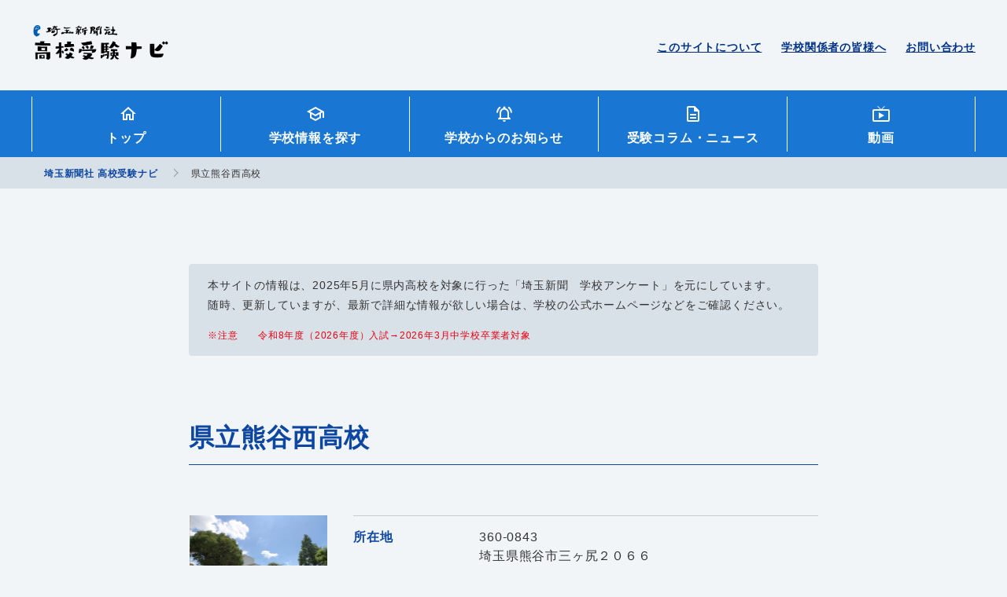

--- FILE ---
content_type: text/html; charset=UTF-8
request_url: https://saitama-np-jukennavi.com/school/%E7%9C%8C%E7%AB%8B%E7%86%8A%E8%B0%B7%E8%A5%BF%E9%AB%98%E6%A0%A1/
body_size: 14105
content:
<!DOCTYPE html>
<html lang="ja">

	<head>
		<!-- Global site tag (gtag.js) - Google Analytics -->
		<script async src="https://www.googletagmanager.com/gtag/js?id=G-7EFB116G10"></script>
		<script>
		  window.dataLayer = window.dataLayer || [];
		  function gtag(){dataLayer.push(arguments);}
		  gtag('js', new Date());

		  gtag('config', 'G-7EFB116G10');
		</script>
		<meta charset="utf-8">
		<!--PC・スマホの時-->
			<meta name="viewport" content="width=device-width, initial-scale=1">
				<meta http-equiv="X-UA-Compatible" content="IE=edge">
		<meta name="format-detection" content="telephone=no,address=no,email=no">
		<meta name="robots" content="index,follow">
		<title>埼玉新聞社 高校受験ナビ</title>
		<!-- basic OGP -->
		<!-- /basic OGP -->
		<!--<link rel="shortcut icon" href="https://saitama-np-jukennavi.com/cms/wp-content/themes/saitama_navi/assets/image/favicon.ico">-->
		<!--Place `favicon.ico` in the root directory. -->
		<link rel="apple-touch-icon" href="https://saitama-np-jukennavi.com/cms/wp-content/themes/saitama_navi/assets/image/icon/apple-touch-icon.png">
		<link rel="alternate" href="/pdf" type="application/pdf">
		<link rel="alternate" href="/feed" type="application/rss+xml">
		<link href="https://fonts.googleapis.com/css?family=Satisfy&amp;display=swap" rel="stylesheet">
		<link rel="stylesheet" href="https://saitama-np-jukennavi.com/cms/wp-content/themes/saitama_navi/assets/css/style.css">
		<!-- IE11 -->
		<!--<script src="https://cdnjs.cloudflare.com/ajax/libs/object-fit-images/3.2.4/ofi.js"></script>
		<script>objectFitImages();</script>-->
		<!-- IE11 -->
		<!-- wp_headここから -->
		
		<!-- All in One SEO 4.9.3 - aioseo.com -->
	<meta name="robots" content="max-image-preview:large" />
	<link rel="canonical" href="https://saitama-np-jukennavi.com/school/%e7%9c%8c%e7%ab%8b%e7%86%8a%e8%b0%b7%e8%a5%bf%e9%ab%98%e6%a0%a1/" />
	<meta name="generator" content="All in One SEO (AIOSEO) 4.9.3" />
		<meta property="og:locale" content="ja_JP" />
		<meta property="og:site_name" content="埼玉新聞社 高校受験ナビ" />
		<meta property="og:type" content="article" />
		<meta property="og:title" content="県立熊谷西高校 | 埼玉新聞社 高校受験ナビ" />
		<meta property="og:url" content="https://saitama-np-jukennavi.com/school/%e7%9c%8c%e7%ab%8b%e7%86%8a%e8%b0%b7%e8%a5%bf%e9%ab%98%e6%a0%a1/" />
		<meta property="og:image" content="https://saitama-np-jukennavi.com/cms/wp-content/uploads/2020/10/image.jpg" />
		<meta property="og:image:secure_url" content="https://saitama-np-jukennavi.com/cms/wp-content/uploads/2020/10/image.jpg" />
		<meta property="og:image:width" content="1451" />
		<meta property="og:image:height" content="1223" />
		<meta property="article:published_time" content="2020-10-29T04:10:59+00:00" />
		<meta property="article:modified_time" content="2025-10-07T06:33:59+00:00" />
		<meta name="twitter:card" content="summary" />
		<meta name="twitter:site" content="@saitamanpkyoiku" />
		<meta name="twitter:title" content="県立熊谷西高校 | 埼玉新聞社 高校受験ナビ" />
		<meta name="twitter:image" content="https://saitama-np-jukennavi.com/cms/wp-content/uploads/2020/10/image.jpg" />
		<script type="application/ld+json" class="aioseo-schema">
			{"@context":"https:\/\/schema.org","@graph":[{"@type":"BreadcrumbList","@id":"https:\/\/saitama-np-jukennavi.com\/school\/%e7%9c%8c%e7%ab%8b%e7%86%8a%e8%b0%b7%e8%a5%bf%e9%ab%98%e6%a0%a1\/#breadcrumblist","itemListElement":[{"@type":"ListItem","@id":"https:\/\/saitama-np-jukennavi.com#listItem","position":1,"name":"\u30db\u30fc\u30e0","item":"https:\/\/saitama-np-jukennavi.com","nextItem":{"@type":"ListItem","@id":"https:\/\/saitama-np-jukennavi.com\/school\/#listItem","name":"\u5b66\u6821\u540d"}},{"@type":"ListItem","@id":"https:\/\/saitama-np-jukennavi.com\/school\/#listItem","position":2,"name":"\u5b66\u6821\u540d","item":"https:\/\/saitama-np-jukennavi.com\/school\/","nextItem":{"@type":"ListItem","@id":"https:\/\/saitama-np-jukennavi.com\/school\/taxonomy_address\/%e7%86%8a%e8%b0%b7%e5%b8%82\/#listItem","name":"\u718a\u8c37\u5e02"},"previousItem":{"@type":"ListItem","@id":"https:\/\/saitama-np-jukennavi.com#listItem","name":"\u30db\u30fc\u30e0"}},{"@type":"ListItem","@id":"https:\/\/saitama-np-jukennavi.com\/school\/taxonomy_address\/%e7%86%8a%e8%b0%b7%e5%b8%82\/#listItem","position":3,"name":"\u718a\u8c37\u5e02","item":"https:\/\/saitama-np-jukennavi.com\/school\/taxonomy_address\/%e7%86%8a%e8%b0%b7%e5%b8%82\/","nextItem":{"@type":"ListItem","@id":"https:\/\/saitama-np-jukennavi.com\/school\/%e7%9c%8c%e7%ab%8b%e7%86%8a%e8%b0%b7%e8%a5%bf%e9%ab%98%e6%a0%a1\/#listItem","name":"\u770c\u7acb\u718a\u8c37\u897f\u9ad8\u6821"},"previousItem":{"@type":"ListItem","@id":"https:\/\/saitama-np-jukennavi.com\/school\/#listItem","name":"\u5b66\u6821\u540d"}},{"@type":"ListItem","@id":"https:\/\/saitama-np-jukennavi.com\/school\/%e7%9c%8c%e7%ab%8b%e7%86%8a%e8%b0%b7%e8%a5%bf%e9%ab%98%e6%a0%a1\/#listItem","position":4,"name":"\u770c\u7acb\u718a\u8c37\u897f\u9ad8\u6821","previousItem":{"@type":"ListItem","@id":"https:\/\/saitama-np-jukennavi.com\/school\/taxonomy_address\/%e7%86%8a%e8%b0%b7%e5%b8%82\/#listItem","name":"\u718a\u8c37\u5e02"}}]},{"@type":"Organization","@id":"https:\/\/saitama-np-jukennavi.com\/#organization","name":"\u57fc\u7389\u65b0\u805e\u793e \u9ad8\u6821\u53d7\u9a13\u30ca\u30d3","url":"https:\/\/saitama-np-jukennavi.com\/"},{"@type":"WebPage","@id":"https:\/\/saitama-np-jukennavi.com\/school\/%e7%9c%8c%e7%ab%8b%e7%86%8a%e8%b0%b7%e8%a5%bf%e9%ab%98%e6%a0%a1\/#webpage","url":"https:\/\/saitama-np-jukennavi.com\/school\/%e7%9c%8c%e7%ab%8b%e7%86%8a%e8%b0%b7%e8%a5%bf%e9%ab%98%e6%a0%a1\/","name":"\u770c\u7acb\u718a\u8c37\u897f\u9ad8\u6821 | \u57fc\u7389\u65b0\u805e\u793e \u9ad8\u6821\u53d7\u9a13\u30ca\u30d3","inLanguage":"ja","isPartOf":{"@id":"https:\/\/saitama-np-jukennavi.com\/#website"},"breadcrumb":{"@id":"https:\/\/saitama-np-jukennavi.com\/school\/%e7%9c%8c%e7%ab%8b%e7%86%8a%e8%b0%b7%e8%a5%bf%e9%ab%98%e6%a0%a1\/#breadcrumblist"},"datePublished":"2020-10-29T13:10:59+09:00","dateModified":"2025-10-07T15:33:59+09:00"},{"@type":"WebSite","@id":"https:\/\/saitama-np-jukennavi.com\/#website","url":"https:\/\/saitama-np-jukennavi.com\/","name":"\u57fc\u7389\u65b0\u805e\u793e \u9ad8\u6821\u53d7\u9a13\u30ca\u30d3","inLanguage":"ja","publisher":{"@id":"https:\/\/saitama-np-jukennavi.com\/#organization"}}]}
		</script>
		<!-- All in One SEO -->

<link rel="alternate" title="oEmbed (JSON)" type="application/json+oembed" href="https://saitama-np-jukennavi.com/wp-json/oembed/1.0/embed?url=https%3A%2F%2Fsaitama-np-jukennavi.com%2Fschool%2F%25e7%259c%258c%25e7%25ab%258b%25e7%2586%258a%25e8%25b0%25b7%25e8%25a5%25bf%25e9%25ab%2598%25e6%25a0%25a1%2F" />
<link rel="alternate" title="oEmbed (XML)" type="text/xml+oembed" href="https://saitama-np-jukennavi.com/wp-json/oembed/1.0/embed?url=https%3A%2F%2Fsaitama-np-jukennavi.com%2Fschool%2F%25e7%259c%258c%25e7%25ab%258b%25e7%2586%258a%25e8%25b0%25b7%25e8%25a5%25bf%25e9%25ab%2598%25e6%25a0%25a1%2F&#038;format=xml" />
<style id='wp-img-auto-sizes-contain-inline-css' type='text/css'>
img:is([sizes=auto i],[sizes^="auto," i]){contain-intrinsic-size:3000px 1500px}
/*# sourceURL=wp-img-auto-sizes-contain-inline-css */
</style>
<style id='wp-emoji-styles-inline-css' type='text/css'>

	img.wp-smiley, img.emoji {
		display: inline !important;
		border: none !important;
		box-shadow: none !important;
		height: 1em !important;
		width: 1em !important;
		margin: 0 0.07em !important;
		vertical-align: -0.1em !important;
		background: none !important;
		padding: 0 !important;
	}
/*# sourceURL=wp-emoji-styles-inline-css */
</style>
<style id='wp-block-library-inline-css' type='text/css'>
:root{--wp-block-synced-color:#7a00df;--wp-block-synced-color--rgb:122,0,223;--wp-bound-block-color:var(--wp-block-synced-color);--wp-editor-canvas-background:#ddd;--wp-admin-theme-color:#007cba;--wp-admin-theme-color--rgb:0,124,186;--wp-admin-theme-color-darker-10:#006ba1;--wp-admin-theme-color-darker-10--rgb:0,107,160.5;--wp-admin-theme-color-darker-20:#005a87;--wp-admin-theme-color-darker-20--rgb:0,90,135;--wp-admin-border-width-focus:2px}@media (min-resolution:192dpi){:root{--wp-admin-border-width-focus:1.5px}}.wp-element-button{cursor:pointer}:root .has-very-light-gray-background-color{background-color:#eee}:root .has-very-dark-gray-background-color{background-color:#313131}:root .has-very-light-gray-color{color:#eee}:root .has-very-dark-gray-color{color:#313131}:root .has-vivid-green-cyan-to-vivid-cyan-blue-gradient-background{background:linear-gradient(135deg,#00d084,#0693e3)}:root .has-purple-crush-gradient-background{background:linear-gradient(135deg,#34e2e4,#4721fb 50%,#ab1dfe)}:root .has-hazy-dawn-gradient-background{background:linear-gradient(135deg,#faaca8,#dad0ec)}:root .has-subdued-olive-gradient-background{background:linear-gradient(135deg,#fafae1,#67a671)}:root .has-atomic-cream-gradient-background{background:linear-gradient(135deg,#fdd79a,#004a59)}:root .has-nightshade-gradient-background{background:linear-gradient(135deg,#330968,#31cdcf)}:root .has-midnight-gradient-background{background:linear-gradient(135deg,#020381,#2874fc)}:root{--wp--preset--font-size--normal:16px;--wp--preset--font-size--huge:42px}.has-regular-font-size{font-size:1em}.has-larger-font-size{font-size:2.625em}.has-normal-font-size{font-size:var(--wp--preset--font-size--normal)}.has-huge-font-size{font-size:var(--wp--preset--font-size--huge)}.has-text-align-center{text-align:center}.has-text-align-left{text-align:left}.has-text-align-right{text-align:right}.has-fit-text{white-space:nowrap!important}#end-resizable-editor-section{display:none}.aligncenter{clear:both}.items-justified-left{justify-content:flex-start}.items-justified-center{justify-content:center}.items-justified-right{justify-content:flex-end}.items-justified-space-between{justify-content:space-between}.screen-reader-text{border:0;clip-path:inset(50%);height:1px;margin:-1px;overflow:hidden;padding:0;position:absolute;width:1px;word-wrap:normal!important}.screen-reader-text:focus{background-color:#ddd;clip-path:none;color:#444;display:block;font-size:1em;height:auto;left:5px;line-height:normal;padding:15px 23px 14px;text-decoration:none;top:5px;width:auto;z-index:100000}html :where(.has-border-color){border-style:solid}html :where([style*=border-top-color]){border-top-style:solid}html :where([style*=border-right-color]){border-right-style:solid}html :where([style*=border-bottom-color]){border-bottom-style:solid}html :where([style*=border-left-color]){border-left-style:solid}html :where([style*=border-width]){border-style:solid}html :where([style*=border-top-width]){border-top-style:solid}html :where([style*=border-right-width]){border-right-style:solid}html :where([style*=border-bottom-width]){border-bottom-style:solid}html :where([style*=border-left-width]){border-left-style:solid}html :where(img[class*=wp-image-]){height:auto;max-width:100%}:where(figure){margin:0 0 1em}html :where(.is-position-sticky){--wp-admin--admin-bar--position-offset:var(--wp-admin--admin-bar--height,0px)}@media screen and (max-width:600px){html :where(.is-position-sticky){--wp-admin--admin-bar--position-offset:0px}}

/*# sourceURL=wp-block-library-inline-css */
</style><style id='global-styles-inline-css' type='text/css'>
:root{--wp--preset--aspect-ratio--square: 1;--wp--preset--aspect-ratio--4-3: 4/3;--wp--preset--aspect-ratio--3-4: 3/4;--wp--preset--aspect-ratio--3-2: 3/2;--wp--preset--aspect-ratio--2-3: 2/3;--wp--preset--aspect-ratio--16-9: 16/9;--wp--preset--aspect-ratio--9-16: 9/16;--wp--preset--color--black: #000000;--wp--preset--color--cyan-bluish-gray: #abb8c3;--wp--preset--color--white: #ffffff;--wp--preset--color--pale-pink: #f78da7;--wp--preset--color--vivid-red: #cf2e2e;--wp--preset--color--luminous-vivid-orange: #ff6900;--wp--preset--color--luminous-vivid-amber: #fcb900;--wp--preset--color--light-green-cyan: #7bdcb5;--wp--preset--color--vivid-green-cyan: #00d084;--wp--preset--color--pale-cyan-blue: #8ed1fc;--wp--preset--color--vivid-cyan-blue: #0693e3;--wp--preset--color--vivid-purple: #9b51e0;--wp--preset--gradient--vivid-cyan-blue-to-vivid-purple: linear-gradient(135deg,rgb(6,147,227) 0%,rgb(155,81,224) 100%);--wp--preset--gradient--light-green-cyan-to-vivid-green-cyan: linear-gradient(135deg,rgb(122,220,180) 0%,rgb(0,208,130) 100%);--wp--preset--gradient--luminous-vivid-amber-to-luminous-vivid-orange: linear-gradient(135deg,rgb(252,185,0) 0%,rgb(255,105,0) 100%);--wp--preset--gradient--luminous-vivid-orange-to-vivid-red: linear-gradient(135deg,rgb(255,105,0) 0%,rgb(207,46,46) 100%);--wp--preset--gradient--very-light-gray-to-cyan-bluish-gray: linear-gradient(135deg,rgb(238,238,238) 0%,rgb(169,184,195) 100%);--wp--preset--gradient--cool-to-warm-spectrum: linear-gradient(135deg,rgb(74,234,220) 0%,rgb(151,120,209) 20%,rgb(207,42,186) 40%,rgb(238,44,130) 60%,rgb(251,105,98) 80%,rgb(254,248,76) 100%);--wp--preset--gradient--blush-light-purple: linear-gradient(135deg,rgb(255,206,236) 0%,rgb(152,150,240) 100%);--wp--preset--gradient--blush-bordeaux: linear-gradient(135deg,rgb(254,205,165) 0%,rgb(254,45,45) 50%,rgb(107,0,62) 100%);--wp--preset--gradient--luminous-dusk: linear-gradient(135deg,rgb(255,203,112) 0%,rgb(199,81,192) 50%,rgb(65,88,208) 100%);--wp--preset--gradient--pale-ocean: linear-gradient(135deg,rgb(255,245,203) 0%,rgb(182,227,212) 50%,rgb(51,167,181) 100%);--wp--preset--gradient--electric-grass: linear-gradient(135deg,rgb(202,248,128) 0%,rgb(113,206,126) 100%);--wp--preset--gradient--midnight: linear-gradient(135deg,rgb(2,3,129) 0%,rgb(40,116,252) 100%);--wp--preset--font-size--small: 13px;--wp--preset--font-size--medium: 20px;--wp--preset--font-size--large: 36px;--wp--preset--font-size--x-large: 42px;--wp--preset--spacing--20: 0.44rem;--wp--preset--spacing--30: 0.67rem;--wp--preset--spacing--40: 1rem;--wp--preset--spacing--50: 1.5rem;--wp--preset--spacing--60: 2.25rem;--wp--preset--spacing--70: 3.38rem;--wp--preset--spacing--80: 5.06rem;--wp--preset--shadow--natural: 6px 6px 9px rgba(0, 0, 0, 0.2);--wp--preset--shadow--deep: 12px 12px 50px rgba(0, 0, 0, 0.4);--wp--preset--shadow--sharp: 6px 6px 0px rgba(0, 0, 0, 0.2);--wp--preset--shadow--outlined: 6px 6px 0px -3px rgb(255, 255, 255), 6px 6px rgb(0, 0, 0);--wp--preset--shadow--crisp: 6px 6px 0px rgb(0, 0, 0);}:where(.is-layout-flex){gap: 0.5em;}:where(.is-layout-grid){gap: 0.5em;}body .is-layout-flex{display: flex;}.is-layout-flex{flex-wrap: wrap;align-items: center;}.is-layout-flex > :is(*, div){margin: 0;}body .is-layout-grid{display: grid;}.is-layout-grid > :is(*, div){margin: 0;}:where(.wp-block-columns.is-layout-flex){gap: 2em;}:where(.wp-block-columns.is-layout-grid){gap: 2em;}:where(.wp-block-post-template.is-layout-flex){gap: 1.25em;}:where(.wp-block-post-template.is-layout-grid){gap: 1.25em;}.has-black-color{color: var(--wp--preset--color--black) !important;}.has-cyan-bluish-gray-color{color: var(--wp--preset--color--cyan-bluish-gray) !important;}.has-white-color{color: var(--wp--preset--color--white) !important;}.has-pale-pink-color{color: var(--wp--preset--color--pale-pink) !important;}.has-vivid-red-color{color: var(--wp--preset--color--vivid-red) !important;}.has-luminous-vivid-orange-color{color: var(--wp--preset--color--luminous-vivid-orange) !important;}.has-luminous-vivid-amber-color{color: var(--wp--preset--color--luminous-vivid-amber) !important;}.has-light-green-cyan-color{color: var(--wp--preset--color--light-green-cyan) !important;}.has-vivid-green-cyan-color{color: var(--wp--preset--color--vivid-green-cyan) !important;}.has-pale-cyan-blue-color{color: var(--wp--preset--color--pale-cyan-blue) !important;}.has-vivid-cyan-blue-color{color: var(--wp--preset--color--vivid-cyan-blue) !important;}.has-vivid-purple-color{color: var(--wp--preset--color--vivid-purple) !important;}.has-black-background-color{background-color: var(--wp--preset--color--black) !important;}.has-cyan-bluish-gray-background-color{background-color: var(--wp--preset--color--cyan-bluish-gray) !important;}.has-white-background-color{background-color: var(--wp--preset--color--white) !important;}.has-pale-pink-background-color{background-color: var(--wp--preset--color--pale-pink) !important;}.has-vivid-red-background-color{background-color: var(--wp--preset--color--vivid-red) !important;}.has-luminous-vivid-orange-background-color{background-color: var(--wp--preset--color--luminous-vivid-orange) !important;}.has-luminous-vivid-amber-background-color{background-color: var(--wp--preset--color--luminous-vivid-amber) !important;}.has-light-green-cyan-background-color{background-color: var(--wp--preset--color--light-green-cyan) !important;}.has-vivid-green-cyan-background-color{background-color: var(--wp--preset--color--vivid-green-cyan) !important;}.has-pale-cyan-blue-background-color{background-color: var(--wp--preset--color--pale-cyan-blue) !important;}.has-vivid-cyan-blue-background-color{background-color: var(--wp--preset--color--vivid-cyan-blue) !important;}.has-vivid-purple-background-color{background-color: var(--wp--preset--color--vivid-purple) !important;}.has-black-border-color{border-color: var(--wp--preset--color--black) !important;}.has-cyan-bluish-gray-border-color{border-color: var(--wp--preset--color--cyan-bluish-gray) !important;}.has-white-border-color{border-color: var(--wp--preset--color--white) !important;}.has-pale-pink-border-color{border-color: var(--wp--preset--color--pale-pink) !important;}.has-vivid-red-border-color{border-color: var(--wp--preset--color--vivid-red) !important;}.has-luminous-vivid-orange-border-color{border-color: var(--wp--preset--color--luminous-vivid-orange) !important;}.has-luminous-vivid-amber-border-color{border-color: var(--wp--preset--color--luminous-vivid-amber) !important;}.has-light-green-cyan-border-color{border-color: var(--wp--preset--color--light-green-cyan) !important;}.has-vivid-green-cyan-border-color{border-color: var(--wp--preset--color--vivid-green-cyan) !important;}.has-pale-cyan-blue-border-color{border-color: var(--wp--preset--color--pale-cyan-blue) !important;}.has-vivid-cyan-blue-border-color{border-color: var(--wp--preset--color--vivid-cyan-blue) !important;}.has-vivid-purple-border-color{border-color: var(--wp--preset--color--vivid-purple) !important;}.has-vivid-cyan-blue-to-vivid-purple-gradient-background{background: var(--wp--preset--gradient--vivid-cyan-blue-to-vivid-purple) !important;}.has-light-green-cyan-to-vivid-green-cyan-gradient-background{background: var(--wp--preset--gradient--light-green-cyan-to-vivid-green-cyan) !important;}.has-luminous-vivid-amber-to-luminous-vivid-orange-gradient-background{background: var(--wp--preset--gradient--luminous-vivid-amber-to-luminous-vivid-orange) !important;}.has-luminous-vivid-orange-to-vivid-red-gradient-background{background: var(--wp--preset--gradient--luminous-vivid-orange-to-vivid-red) !important;}.has-very-light-gray-to-cyan-bluish-gray-gradient-background{background: var(--wp--preset--gradient--very-light-gray-to-cyan-bluish-gray) !important;}.has-cool-to-warm-spectrum-gradient-background{background: var(--wp--preset--gradient--cool-to-warm-spectrum) !important;}.has-blush-light-purple-gradient-background{background: var(--wp--preset--gradient--blush-light-purple) !important;}.has-blush-bordeaux-gradient-background{background: var(--wp--preset--gradient--blush-bordeaux) !important;}.has-luminous-dusk-gradient-background{background: var(--wp--preset--gradient--luminous-dusk) !important;}.has-pale-ocean-gradient-background{background: var(--wp--preset--gradient--pale-ocean) !important;}.has-electric-grass-gradient-background{background: var(--wp--preset--gradient--electric-grass) !important;}.has-midnight-gradient-background{background: var(--wp--preset--gradient--midnight) !important;}.has-small-font-size{font-size: var(--wp--preset--font-size--small) !important;}.has-medium-font-size{font-size: var(--wp--preset--font-size--medium) !important;}.has-large-font-size{font-size: var(--wp--preset--font-size--large) !important;}.has-x-large-font-size{font-size: var(--wp--preset--font-size--x-large) !important;}
/*# sourceURL=global-styles-inline-css */
</style>

<style id='classic-theme-styles-inline-css' type='text/css'>
/*! This file is auto-generated */
.wp-block-button__link{color:#fff;background-color:#32373c;border-radius:9999px;box-shadow:none;text-decoration:none;padding:calc(.667em + 2px) calc(1.333em + 2px);font-size:1.125em}.wp-block-file__button{background:#32373c;color:#fff;text-decoration:none}
/*# sourceURL=/wp-includes/css/classic-themes.min.css */
</style>
<link rel='stylesheet' id='contact-form-7-css' href='https://saitama-np-jukennavi.com/cms/wp-content/plugins/contact-form-7/includes/css/styles.css?ver=6.1.4' type='text/css' media='all' />
<link rel='stylesheet' id='wpcf7-redirect-script-frontend-css' href='https://saitama-np-jukennavi.com/cms/wp-content/plugins/wpcf7-redirect/build/assets/frontend-script.css?ver=2c532d7e2be36f6af233' type='text/css' media='all' />
<link rel='stylesheet' id='wp-pagenavi-css' href='https://saitama-np-jukennavi.com/cms/wp-content/plugins/wp-pagenavi/pagenavi-css.css?ver=2.70' type='text/css' media='all' />
<link rel='stylesheet' id='cf7cf-style-css' href='https://saitama-np-jukennavi.com/cms/wp-content/plugins/cf7-conditional-fields/style.css?ver=2.6.7' type='text/css' media='all' />
<script type="text/javascript" src="https://saitama-np-jukennavi.com/cms/wp-includes/js/jquery/jquery.min.js?ver=3.7.1" id="jquery-core-js"></script>
<script type="text/javascript" src="https://saitama-np-jukennavi.com/cms/wp-includes/js/jquery/jquery-migrate.min.js?ver=3.4.1" id="jquery-migrate-js"></script>
<link rel="https://api.w.org/" href="https://saitama-np-jukennavi.com/wp-json/" /><link rel="alternate" title="JSON" type="application/json" href="https://saitama-np-jukennavi.com/wp-json/wp/v2/school/1982" /><link rel="EditURI" type="application/rsd+xml" title="RSD" href="https://saitama-np-jukennavi.com/cms/xmlrpc.php?rsd" />
<meta name="generator" content="WordPress 6.9" />
<link rel='shortlink' href='https://saitama-np-jukennavi.com/?p=1982' />
<style type="text/css">.recentcomments a{display:inline !important;padding:0 !important;margin:0 !important;}</style><meta name="redi-version" content="1.2.7" /><link rel="icon" href="https://saitama-np-jukennavi.com/cms/wp-content/uploads/2020/10/favicon.png" sizes="32x32" />
<link rel="icon" href="https://saitama-np-jukennavi.com/cms/wp-content/uploads/2020/10/favicon.png" sizes="192x192" />
<link rel="apple-touch-icon" href="https://saitama-np-jukennavi.com/cms/wp-content/uploads/2020/10/favicon.png" />
<meta name="msapplication-TileImage" content="https://saitama-np-jukennavi.com/cms/wp-content/uploads/2020/10/favicon.png" />
		<!-- wp_headここまで-->
		<title>埼玉新聞社 高校受験ナビ</title>
		<!-- ga tag -->
		<!-- ※ここにGoogleアナリティクスのトラッキングコードを記入 -->
	</head>

		<body class="school_info">
		<div class="wrapper" id="wrapper">
			<header class="headerTop">
					<p class="headerTop__brandName"><a class="clearText" href="https://saitama-np-jukennavi.com">埼玉新聞社 高校受験ナビ</a></p>
					<ul class="headerTop__contactBox hideSp">
					<li><a href="https://saitama-np-jukennavi.com/about">このサイトについて</a></li>
					<li><a href="https://saitama-np-jukennavi.com/for-school-officials">学校関係者の皆様へ</a></li>
					<li><a href="https://saitama-np-jukennavi.com/contact">お問い合わせ</a></li>
				</ul>
			</header>
			<nav class="GNav">
				<div class="GNav__menuOpenBtn" id="js_gnavMenu-openBtn"><span></span><span></span><span></span>
					<p class="GNav__menuBtnMenu">MENU</p>
				</div>
				<div class="GNav__menu cf">
					<div class="GNav__menuCloseBtn" id="js_gnavMenu-closeBtn"></div>
					<ul class="mainMenu">
						<li class="mainMenu__list hideSp"><a class="topList icon icon_home" href="https://saitama-np-jukennavi.com">トップ</a></li>
						<li class="mainMenu__list"><a class="topList icon icon_school_info" href="https://saitama-np-jukennavi.com/filtered-search">学校情報<br class="hidePc">を探す</a></li>
						<li class="mainMenu__list"><a class="topList icon icon_school_news" href="https://saitama-np-jukennavi.com/school-information">学校からのお知らせ</a></li>
						<li class="mainMenu__list"><a class="topList icon icon_column" href="https://saitama-np-jukennavi.com/column-news">受験コラム<br class="hidePc">・ニュース</a></li>
						<li class="mainMenu__list"><a class="topList icon icon_school_movie" href="https://saitama-np-jukennavi.com/learning-movie">動画</a></li>
					</ul>
				</div>
			</nav>
							<div class="breadcrumb">
					<div class="contentBox">
						<span property="itemListElement" typeof="ListItem"><a property="item" typeof="WebPage" title="埼玉新聞社 高校受験ナビへ移動" href="https://saitama-np-jukennavi.com" class="home home" ><span property="name">埼玉新聞社 高校受験ナビ</span></a><meta property="position" content="1"></span><span property="itemListElement" typeof="ListItem"><span property="name" class="post post-school current-item">県立熊谷西高校</span><meta property="url" content="https://saitama-np-jukennavi.com/school/%e7%9c%8c%e7%ab%8b%e7%86%8a%e8%b0%b7%e8%a5%bf%e9%ab%98%e6%a0%a1/"><meta property="position" content="2"></span>					</div>
				</div>
			      <!-- contents -->
      <section class="contentBoxM">
        <div class="detailBox mtXLPc mtLSp">
          <div class="searchResultBox">
            <p class="searchResultBox__note textS">本サイトの情報は、2025年5月に県内高校を対象に行った「埼玉新聞　学校アンケート」を元にしています。<br>
              随時、更新していますが、最新で詳細な情報が欲しい場合は、学校の公式ホームページなどをご確認ください。</p>
            <p class="searchResultBox__note textXS mtS red">※注意　　令和8年度（2026年度）入試→2026年3月中学校卒業者対象
            </p>
          </div>
          <h1 class="bottomBorder blue textXXLPc textXXXLSp">県立熊谷西高校</h1>
          <div class="mtL">
            <div class="fBoxPc cf">
              <div class="f1of4Pc mbMSp">
                                  <div class="slider">
                                                                                  <div class="sliderImg"><img src="https://saitama-np-jukennavi.com/cms/wp-content/uploads/2020/10/kn_gate.jpg" alt="" /></div>
                                                                                                      <div class="sliderImg"><img src="https://saitama-np-jukennavi.com/cms/wp-content/uploads/2020/10/kn_uniform.jpg" alt="" /></div>
                                                                                                      <div class="sliderImg"><img src="https://saitama-np-jukennavi.com/cms/wp-content/uploads/2020/10/kn_fes.jpg" alt="" /></div>
                                                        </div>
                              </div>
              <div class="f3of4Pc">
                <dl>
                  <dt class="bold blue">所在地</dt>
                  <dd>360-0843<br>
                  埼玉県熊谷市三ヶ尻２０６６</dd>
                  <dt class="bold blue">電話番号</dt>
                  <dd>048-532-8881</dd>
                  <dt class="bold blue">学期制</dt>
                  <dd>３学期制</dd>
                  <dt class="bold blue">生徒数（全体）</dt>
                  <dd>946人</dd>
                  <dt class="bold blue">創立年</dt>
                  <dd>1975年（昭和50年）</dd>
                </dl>
              </div>
            </div>
          </div>
                      <h2 class="bottomBorder blue textXLPc textXXLSp">学校紹介動画</h2>
              <div style="position: relative; padding-bottom: 56.25%;">
                <iframe 
                  style="position: absolute; top: 0; left: 0; width: 100%; height: 100%;" 
                  src="https://www.youtube.com/embed/HICL8aAjx9Y" 
                  frameborder="0"
                  allow="autoplay;
                  encrypted-media"
                  allowfullscreen>
                </iframe>
              </div>
                              <h2 class="bottomBorder blue textXLPc textXXLSp">学科・コース</h2>
          <p class="red textS">＜令和8年度（2026年度）入試　募集情報＞</p>
          <table class="mtM">
            <thead>
              <tr>
                <th class="lead">学科・コース名</th>
                <th>男・女・共</th>
                <th>募集人数</th>
              </tr>
            </thead>
            <tbody>
                          <tr>
                <td>普通科</td>
                <td>共</td>
                <td>280</td>
              </tr>
                          <tr>
                <td>理数科</td>
                <td>共</td>
                <td>40</td>
              </tr>
                        </tbody>
          </table>
                              <h2 class="bottomBorder blue textXLPc textXXLSp">偏差値<span>（参考）</span></h2>
          <p class="mtS textS">※数値は合格者の目安を示すものであり、学校間の格差を表すものではありません。</p>
          <!--            <h3 class="lsAV100 textL bold mtM">外部有名模試基準偏差値帯</h3>
            <p class="mtS textS">※「外部有名模試基準偏差値帯」は、平成31年度入試合格者が、平成30年2学期に受験した有名会場テストの平均偏差値を参考にしています。</p>
            <p class="mtS">60（普通）60（理数）</p>
          -->
            <h3 class="lsAV100 textL bold mtM">埼玉新聞模試合格基準偏差値</h3>
            <p class="mtS textS">※「埼玉新聞模試合格基準偏差値」は、令和7年1月に実施された2024年度第2回「埼玉新聞模試」の合格基準偏差値です。</p>
            <p class="mtS">【学校選択】45（理数）44（普通）</p>
                    <h2 class="bottomBorder blue textXLPc textXXLSp">進路状況<span>（令和7年3月卒業生実績）</span></h2>
          <table class="mtM">
            <thead>
              <tr>
                <th class="equal">四大</th>
                <th class="equal">短大</th>
                <th class="equal">専門</th>
                <th class="equal">就職</th>
                <th class="equal">進学準備等</th>
                <th class="equal">その他</th>
              </tr>
            </thead>
            <tbody>
              <tr>
                <td>270</td>
                <td>4</td>
                <td>11</td>
                <td>3</td>
                <td>25</td>
                <td>0</td>         
              </tr>
            </tbody>
          </table>
          <h2 class="bottomBorder blue textXLPc textXXLSp">部活動</h2>
          <p class="mtS textS">※活動内容によりカテゴリ分けをしているため実際の部活動名と異なる場合があります</p>
                                        <h3 class="lsAV100 textL icon icon_backLine mtM">運動系</h3>
                                                    <p class="select__title--small mtS">球技・ラケットスポーツ系①</p>
                                  <ul class="child">                                        <li>
                                          バスケットボール                                        </li>
                                                                          <li>
                                          サッカー                                        </li>
                                                                          <li>
                                          卓球                                        </li>
                                                                          <li>
                                          硬式テニス                                        </li>
                                                                          <li>
                                          ソフトテニス                                        </li>
                                  </ul>                                                    <p class="select__title--small mtS">球技・ラケットスポーツ系②</p>
                                  <ul class="child">                                        <li>
                                          硬式野球                                        </li>
                                                                          <li>
                                          バドミントン                                        </li>
                                                                          <li>
                                          バレーボール                                        </li>
                                  </ul>                                                    <p class="select__title--small mtS">陸上・自転車系</p>
                                  <ul class="child">                                        <li>
                                          陸上競技                                        </li>
                                  </ul>                                                    <p class="select__title--small mtS">武道・格闘技系</p>
                                  <ul class="child">                                        <li>
                                          柔道                                        </li>
                                                                          <li>
                                          剣道                                        </li>
                                  </ul>                                                    <p class="select__title--small mtS">登山・山岳系</p>
                                  <ul class="child">                                        <li>
                                          ワンダーフォーゲル・アウトドア                                        </li>
                                  </ul>                                                    <p class="select__title--small mtS">体操・ダンス・チア系</p>
                                  <ul class="child">                                        <li>
                                          ダンス                                        </li>
                                  </ul>                                                                <h3 class="lsAV100 textL icon icon_backLine mtM">文化系</h3>
                                                    <p class="select__title--small mtS">音楽・声楽系</p>
                                  <ul class="child">                                        <li>
                                          合唱・ボーカルアンサンブル・コーラス                                        </li>
                                                                          <li>
                                          吹奏楽                                        </li>
                                                                          <li>
                                          軽音楽                                        </li>
                                  </ul>                                                    <p class="select__title--small mtS">美術・イラスト系</p>
                                  <ul class="child">                                        <li>
                                          美術                                        </li>
                                  </ul>                                                    <p class="select__title--small mtS">食品・家政系</p>
                                  <ul class="child">                                        <li>
                                          家庭科・ホームメイキング                                        </li>
                                  </ul>                                                    <p class="select__title--small mtS">語学・国際系</p>
                                  <ul class="child">                                        <li>
                                          英語                                        </li>
                                  </ul>                                                    <p class="select__title--small mtS">理科・数学系</p>
                                  <ul class="child">                                        <li>
                                          科学・理科・サイエンス                                        </li>
                                  </ul>                                                    <p class="select__title--small mtS">パソコン・通信・映像・メディア系</p>
                                  <ul class="child">                                        <li>
                                          放送                                        </li>
                                                                          <li>
                                          メディア                                        </li>
                                  </ul>                                                    <p class="select__title--small mtS">文芸・写真・演劇系</p>
                                  <ul class="child">                                        <li>
                                          写真                                        </li>
                                                                          <li>
                                          演劇                                        </li>
                                  </ul>                                                    <p class="select__title--small mtS">囲碁・将棋・伝統文化系（音楽系を除く）</p>
                                  <ul class="child">                                        <li>
                                          書道                                        </li>
                                                                          <li>
                                          華道                                        </li>
                                                                          <li>
                                          将棋                                        </li>
                                                                          <li>
                                          茶道                                        </li>
                                  </ul>                                                  <h2 class="bottomBorder blue textXLPc textXXLSp">アクセス</h2>
                    <h3 class="lsAV100 textL bold mtM">主要な交通手段</h3>
          <dl class="course mtS">
                          <dt>籠原駅</dt>
              <dd>徒歩15分</dd>
                          <dt>大麻生駅</dt>
              <dd>自転車15分</dd>
                                </dl>
                    <h3 class="lsAV100 textL bold mtM">アクセスマップ</h3>
          <!--GoogleMapの挿入欄が空でないならば-->
            <iframe src="https://www.google.com/maps/embed?pb=!1m14!1m8!1m3!1d6442.17256065667!2d139.332514!3d36.164455!3m2!1i1024!2i768!4f13.1!3m3!1m2!1s0x601ed786f30f8e05%3A0x605333bb5ac9a2b4!2z5Z-8546J55yM56uL54aK6LC36KW_6auY562J5a2m5qCh!5e0!3m2!1sja!2sus!4v1627957262990!5m2!1sja!2sus" width="100%" height="450" style="border:0;" allowfullscreen="" loading="lazy"></iframe>                    <h3 class="lsAV100 textL bold mtM">現在地からの経路・所要時間を調べる</h3>
          <ul class="optional mtS">
            <li><a class="textS blue bold icon icon_link_out" href="https://www.google.com/maps/dir/?api=1&destination=埼玉県熊谷市三ヶ尻２０６６&travelmode=transit">電車の場合</a></li>
            <li><a class="textS blue bold icon icon_link_out" href="https://www.google.com/maps/dir/?api=1&destination=埼玉県熊谷市三ヶ尻２０６６&travelmode=bicycling">自転車の場合</a></li>
            <li><a class="textS blue bold icon icon_link_out" href="https://www.google.com/maps/dir/?api=1&destination=埼玉県熊谷市三ヶ尻２０６６&travelmode=walking">徒歩の場合</a></li>
          </ul>
          <p class="mtS textS">※ 上のリンクが動かない場合は、サイトに現在地情報の取得を許可してください。</p>
                                <h2 class="bottomBorder blue textXLPc textXXLSp">選抜基準募集要項</h2>
            <p class="red textS">※最新情報が入り次第適宜更新をしています</p>
            <a class="blue icon icon_arrow_blue mtM" href="https://www.pref.saitama.lg.jp/documents/268454/067_kumagayanishi.pdf" target="_blank">選抜基準および募集要項</a>
                    <h2 class="bottomBorder blue textXLPc textXXLSp">各種リンク情報</h2>
                      <a class="blue icon icon_arrow_blue mtM" href="https://kumanishi-h.spec.ed.jp/" target="_blank">学校の公式ホームページ</a>
                    <ul class="sns mtM">
                                                  <li><a class="icon icon_insta" href="https://www.instagram.com/kumagaya_nishi_high_school/" target="_blank">Instagram</a></li>
                                              </ul>
        </div>
      </section>
      <!-- /contents -->
      <!-- フッター -->
      <a href="#wrapper" class="topBtn" id="topBtn"><span class="qs white">TOP</span></a>
      <footer class="Footer" id="Footer">
            <div class="contentBox">
            
                                                            <ul class="bannerArea">
                                                                                            <li class="big">
                                        <a href="https://www.clark.ed.jp/campus/saitama-saitama/" target="_blank"><img
                                src="https://saitama-np-jukennavi.com/cms/wp-content/uploads/2023/10/735f60856817ec96914dbdcdc8a97aaa.gif"
                                alt=""/></a>
                    </li>
                                                                                                                                                        <li class="big">
                                        <a href="https://www.sakaekita.ed.jp/2017sakaekitahp/index2017.html" target="_blank"><img
                                src="https://saitama-np-jukennavi.com/cms/wp-content/uploads/2025/04/a23683d383ed9f5f134dcbfcd911734c.gif"
                                alt=""/></a>
                    </li>
                                                                                                                                                        <li class="big">
                                        <a href="https://www.k-kyoei.ed.jp/hs/" target="_blank"><img
                                src="https://saitama-np-jukennavi.com/cms/wp-content/uploads/2021/11/1149b80a1e2b1c51c031e6d1a8d75b96.jpg"
                                alt=""/></a>
                    </li>
                                                                    </ul>
                                                                <ul class="bannerArea">
                                                                                            <li class="big">
                                        <a href="https://koutoubu.kaichigakuen.ed.jp/" target="_blank"><img
                                src="https://saitama-np-jukennavi.com/cms/wp-content/uploads/2024/06/4afba64decc1251bafdbd05a6581e860.gif"
                                alt=""/></a>
                    </li>
                                                                                                                                                        <li class="big">
                                        <a href="https://www.bunan.ed.jp/highschool/" target="_blank"><img
                                src="https://saitama-np-jukennavi.com/cms/wp-content/uploads/2023/06/cf44b2406e57be712132b7aaf718103d.jpg"
                                alt=""/></a>
                    </li>
                                                                                                                                                        <li class="big">
                                        <a href="https://www.center.spec.ed.jp/" target="_blank"><img
                                src="https://saitama-np-jukennavi.com/cms/wp-content/uploads/2021/04/c6fd35aa80b2f7a7976b84e7136f7628.png"
                                alt=""/></a>
                    </li>
                                                                    </ul>
                                                                <ul class="bannerArea">
                                                                                            <li class="big">
                                        <a href="https://www.school21.jp/" target="_blank"><img
                                src="https://saitama-np-jukennavi.com/cms/wp-content/uploads/2025/04/1ff8f5b26aa6a9ffe1bd5b92885adb93.gif"
                                alt=""/></a>
                    </li>
                                                                        <!--３の倍数で割り切れずにループが終わったら-->
            </ul>
                </div>
            <div class="Footer__body">
          <div class="ftsmap">
            <div class="fBoxPc cf">
              <div class="f1of3Pc">
                <ul>
                  <li>埼玉新聞社</li>
                  <li>高校受験ナビ</li>
                </ul>
                <div class="menu-footer_menu01-container"><ul id="menu-footer_menu01" class="menu"><li class="FtSMap__menuLink textS"><a target="_blank" href="https://www.saitama-np.co.jp/main/company/gaiyou.html">運営会社</a></li>
</ul></div>              </div>
              <div class="f1of3Pc">
                <div class="menu-footer_menu02-container"><ul id="menu-footer_menu02" class="menu"><li class="FtSMap__menuLink"><a href="https://saitama-np-jukennavi.com/">トップ</a></li>
<li class="FtSMap__menuLink"><a href="https://saitama-np-jukennavi.com/filtered-search/">学校情報を探す</a></li>
<li class="FtSMap__menuLink"><a href="https://saitama-np-jukennavi.com/school-information/">学校からのお知らせ</a></li>
<li class="FtSMap__menuLink"><a href="https://saitama-np-jukennavi.com/column-news/">受験コラム・ニュース</a></li>
<li class="FtSMap__menuLink"><a href="https://saitama-np-jukennavi.com/learning-movie/">動画</a></li>
</ul></div>              </div>
              <div class="f1of3Pc">
                <div class="menu-footer_menu03-container"><ul id="menu-footer_menu03" class="menu"><li class="FtSMap__menuLink"><a href="https://saitama-np-jukennavi.com/about/">このサイトについて</a></li>
<li class="FtSMap__menuLink"><a href="https://saitama-np-jukennavi.com/for-school-officials/">学校関係者の皆様へ</a></li>
<li class="FtSMap__menuLink outnow"><a>広告掲載について</a></li>
<li class="FtSMap__menuLink"><a rel="privacy-policy" href="https://saitama-np-jukennavi.com/privacy/">プライバシーポリシー</a></li>
<li class="FtSMap__menuLink"><a href="https://saitama-np-jukennavi.com/terms-of-service/">サイト利用規約</a></li>
<li class="FtSMap__menuLink"><a href="https://saitama-np-jukennavi.com/contact/">お問い合わせ</a></li>
</ul></div>              </div>
            </div>
          </div>
          <div class="Footer__copyYearContainer"></div>
          <p class="Footer__copyYear" id="js_copyYear"></p>
        </div>
      </footer><!-- /フッター -->

      <script src="https://saitama-np-jukennavi.com/cms/wp-content/themes/saitama_navi/assets/js/jquery.min.js"></script>
              <link rel="stylesheet" href="https://saitama-np-jukennavi.com/cms/wp-content/themes/saitama_navi/assets/css/jquery.bxslider.min.css">
        <script src="https://saitama-np-jukennavi.com/cms/wp-content/themes/saitama_navi/assets/js/jquery.bxslider.js"></script>
        <script src="https://saitama-np-jukennavi.com/cms/wp-content/themes/saitama_navi/assets/js/page-school.js"></script>
            <script src="https://saitama-np-jukennavi.com/cms/wp-content/themes/saitama_navi/assets/js/bundle.js"></script>
      <script src="https://saitama-np-jukennavi.com/cms/wp-content/themes/saitama_navi/assets/js/fitie.js"></script>
    </div>
    <!--WPフッターここから-->
    <script type="speculationrules">
{"prefetch":[{"source":"document","where":{"and":[{"href_matches":"/*"},{"not":{"href_matches":["/cms/wp-*.php","/cms/wp-admin/*","/cms/wp-content/uploads/*","/cms/wp-content/*","/cms/wp-content/plugins/*","/cms/wp-content/themes/saitama_navi/*","/*\\?(.+)"]}},{"not":{"selector_matches":"a[rel~=\"nofollow\"]"}},{"not":{"selector_matches":".no-prefetch, .no-prefetch a"}}]},"eagerness":"conservative"}]}
</script>
<script type="text/javascript" src="https://saitama-np-jukennavi.com/cms/wp-includes/js/dist/hooks.min.js?ver=dd5603f07f9220ed27f1" id="wp-hooks-js"></script>
<script type="text/javascript" src="https://saitama-np-jukennavi.com/cms/wp-includes/js/dist/i18n.min.js?ver=c26c3dc7bed366793375" id="wp-i18n-js"></script>
<script type="text/javascript" id="wp-i18n-js-after">
/* <![CDATA[ */
wp.i18n.setLocaleData( { 'text direction\u0004ltr': [ 'ltr' ] } );
//# sourceURL=wp-i18n-js-after
/* ]]> */
</script>
<script type="text/javascript" src="https://saitama-np-jukennavi.com/cms/wp-content/plugins/contact-form-7/includes/swv/js/index.js?ver=6.1.4" id="swv-js"></script>
<script type="text/javascript" id="contact-form-7-js-translations">
/* <![CDATA[ */
( function( domain, translations ) {
	var localeData = translations.locale_data[ domain ] || translations.locale_data.messages;
	localeData[""].domain = domain;
	wp.i18n.setLocaleData( localeData, domain );
} )( "contact-form-7", {"translation-revision-date":"2025-11-30 08:12:23+0000","generator":"GlotPress\/4.0.3","domain":"messages","locale_data":{"messages":{"":{"domain":"messages","plural-forms":"nplurals=1; plural=0;","lang":"ja_JP"},"This contact form is placed in the wrong place.":["\u3053\u306e\u30b3\u30f3\u30bf\u30af\u30c8\u30d5\u30a9\u30fc\u30e0\u306f\u9593\u9055\u3063\u305f\u4f4d\u7f6e\u306b\u7f6e\u304b\u308c\u3066\u3044\u307e\u3059\u3002"],"Error:":["\u30a8\u30e9\u30fc:"]}},"comment":{"reference":"includes\/js\/index.js"}} );
//# sourceURL=contact-form-7-js-translations
/* ]]> */
</script>
<script type="text/javascript" id="contact-form-7-js-before">
/* <![CDATA[ */
var wpcf7 = {
    "api": {
        "root": "https:\/\/saitama-np-jukennavi.com\/wp-json\/",
        "namespace": "contact-form-7\/v1"
    }
};
//# sourceURL=contact-form-7-js-before
/* ]]> */
</script>
<script type="text/javascript" src="https://saitama-np-jukennavi.com/cms/wp-content/plugins/contact-form-7/includes/js/index.js?ver=6.1.4" id="contact-form-7-js"></script>
<script type="text/javascript" id="wpcf7-redirect-script-js-extra">
/* <![CDATA[ */
var wpcf7r = {"ajax_url":"https://saitama-np-jukennavi.com/cms/wp-admin/admin-ajax.php"};
//# sourceURL=wpcf7-redirect-script-js-extra
/* ]]> */
</script>
<script type="text/javascript" src="https://saitama-np-jukennavi.com/cms/wp-content/plugins/wpcf7-redirect/build/assets/frontend-script.js?ver=2c532d7e2be36f6af233" id="wpcf7-redirect-script-js"></script>
<script type="text/javascript" id="wpcf7cf-scripts-js-extra">
/* <![CDATA[ */
var wpcf7cf_global_settings = {"ajaxurl":"https://saitama-np-jukennavi.com/cms/wp-admin/admin-ajax.php"};
//# sourceURL=wpcf7cf-scripts-js-extra
/* ]]> */
</script>
<script type="text/javascript" src="https://saitama-np-jukennavi.com/cms/wp-content/plugins/cf7-conditional-fields/js/scripts.js?ver=2.6.7" id="wpcf7cf-scripts-js"></script>
<script id="wp-emoji-settings" type="application/json">
{"baseUrl":"https://s.w.org/images/core/emoji/17.0.2/72x72/","ext":".png","svgUrl":"https://s.w.org/images/core/emoji/17.0.2/svg/","svgExt":".svg","source":{"concatemoji":"https://saitama-np-jukennavi.com/cms/wp-includes/js/wp-emoji-release.min.js?ver=6.9"}}
</script>
<script type="module">
/* <![CDATA[ */
/*! This file is auto-generated */
const a=JSON.parse(document.getElementById("wp-emoji-settings").textContent),o=(window._wpemojiSettings=a,"wpEmojiSettingsSupports"),s=["flag","emoji"];function i(e){try{var t={supportTests:e,timestamp:(new Date).valueOf()};sessionStorage.setItem(o,JSON.stringify(t))}catch(e){}}function c(e,t,n){e.clearRect(0,0,e.canvas.width,e.canvas.height),e.fillText(t,0,0);t=new Uint32Array(e.getImageData(0,0,e.canvas.width,e.canvas.height).data);e.clearRect(0,0,e.canvas.width,e.canvas.height),e.fillText(n,0,0);const a=new Uint32Array(e.getImageData(0,0,e.canvas.width,e.canvas.height).data);return t.every((e,t)=>e===a[t])}function p(e,t){e.clearRect(0,0,e.canvas.width,e.canvas.height),e.fillText(t,0,0);var n=e.getImageData(16,16,1,1);for(let e=0;e<n.data.length;e++)if(0!==n.data[e])return!1;return!0}function u(e,t,n,a){switch(t){case"flag":return n(e,"\ud83c\udff3\ufe0f\u200d\u26a7\ufe0f","\ud83c\udff3\ufe0f\u200b\u26a7\ufe0f")?!1:!n(e,"\ud83c\udde8\ud83c\uddf6","\ud83c\udde8\u200b\ud83c\uddf6")&&!n(e,"\ud83c\udff4\udb40\udc67\udb40\udc62\udb40\udc65\udb40\udc6e\udb40\udc67\udb40\udc7f","\ud83c\udff4\u200b\udb40\udc67\u200b\udb40\udc62\u200b\udb40\udc65\u200b\udb40\udc6e\u200b\udb40\udc67\u200b\udb40\udc7f");case"emoji":return!a(e,"\ud83e\u1fac8")}return!1}function f(e,t,n,a){let r;const o=(r="undefined"!=typeof WorkerGlobalScope&&self instanceof WorkerGlobalScope?new OffscreenCanvas(300,150):document.createElement("canvas")).getContext("2d",{willReadFrequently:!0}),s=(o.textBaseline="top",o.font="600 32px Arial",{});return e.forEach(e=>{s[e]=t(o,e,n,a)}),s}function r(e){var t=document.createElement("script");t.src=e,t.defer=!0,document.head.appendChild(t)}a.supports={everything:!0,everythingExceptFlag:!0},new Promise(t=>{let n=function(){try{var e=JSON.parse(sessionStorage.getItem(o));if("object"==typeof e&&"number"==typeof e.timestamp&&(new Date).valueOf()<e.timestamp+604800&&"object"==typeof e.supportTests)return e.supportTests}catch(e){}return null}();if(!n){if("undefined"!=typeof Worker&&"undefined"!=typeof OffscreenCanvas&&"undefined"!=typeof URL&&URL.createObjectURL&&"undefined"!=typeof Blob)try{var e="postMessage("+f.toString()+"("+[JSON.stringify(s),u.toString(),c.toString(),p.toString()].join(",")+"));",a=new Blob([e],{type:"text/javascript"});const r=new Worker(URL.createObjectURL(a),{name:"wpTestEmojiSupports"});return void(r.onmessage=e=>{i(n=e.data),r.terminate(),t(n)})}catch(e){}i(n=f(s,u,c,p))}t(n)}).then(e=>{for(const n in e)a.supports[n]=e[n],a.supports.everything=a.supports.everything&&a.supports[n],"flag"!==n&&(a.supports.everythingExceptFlag=a.supports.everythingExceptFlag&&a.supports[n]);var t;a.supports.everythingExceptFlag=a.supports.everythingExceptFlag&&!a.supports.flag,a.supports.everything||((t=a.source||{}).concatemoji?r(t.concatemoji):t.wpemoji&&t.twemoji&&(r(t.twemoji),r(t.wpemoji)))});
//# sourceURL=https://saitama-np-jukennavi.com/cms/wp-includes/js/wp-emoji-loader.min.js
/* ]]> */
</script>
    <!--WPフッターここまで-->
  </body>

</html>

--- FILE ---
content_type: text/css
request_url: https://saitama-np-jukennavi.com/cms/wp-content/themes/saitama_navi/assets/css/style.css
body_size: 20501
content:
@charset "UTF-8";

/*!
---- Smart Style Complex Original Stylesheet Template. ----
Thema Name:     model
Description:    model
Version:        1.0.0
Last Update:    2018/12/17
Author:         Takuya Sakamoto
Company URL:    http://ss-complex.com/
License:        GPL
License URL:    http://www.gnu.org/licenses/gpl.html
*/
html {
    font-display: swap;
}

.ming {
    font-family: "游明朝", YuMincho, "ヒラギノ明朝 ProN W3", "Hiragino Mincho ProN", "HG明朝E", "ＭＳ Ｐ明朝", "ＭＳ 明朝", serif;
}

select::-ms-expand {
    display: none;
}

select {
    -moz-appearance: none;
    text-indent: 0.01px;
    text-overflow: '';
}

address {
    margin-bottom: 0;
}

ol,
ul,
dl {
    list-style: none;
    margin-bottom: 0;
    padding-left: 0;
}

dd {
    margin-bottom: 0;
    margin-left: 0;
}

label {
    margin-bottom: 0;
}

img {
    display: block;
    height: auto;
    margin: auto;
    max-width: 100%;
}

*,
*:before,
*:after {
    box-sizing: border-box;
}

html {
    font-family: sans-serif;
    line-height: 1.15;
    -webkit-text-size-adjust: 100%;
    -ms-text-size-adjust: 100%;
    -ms-overflow-style: scrollbar;
    -webkit-tap-highlight-color: rgba(51, 51, 51, 0);
}

@-ms-viewport {
    width: device-width;
}

article,
aside,
figcaption,
figure,
footer,
header,
hgroup,
main,
nav,
section {
    display: block;
}

body {
    margin: 0;
    font-family: "Helvetica Neue", Arial, "Hiragino Kaku Gothic ProN", Meiryo, sans-serif;
    font-size: 16px;
    font-size: 1.6rem;
    font-weight: 400;
    line-height: 1.5;
    color: #333;
    text-align: left;
    background-color: #F2F5F8;
}

[tabindex="-1"]:focus {
    outline: 0 !important;
}

hr {
    box-sizing: content-box;
    height: 0;
    overflow: visible;
}

h1,
h2,
h3,
h4,
h5,
h6 {
    margin-top: 0;
    margin-bottom: 0;
}

p {
    margin-top: 0;
    margin-bottom: 0;
}

abbr[title],
abbr[data-original-title] {
    text-decoration: underline;
    text-decoration: underline dotted;
    cursor: help;
    border-bottom: 0;
}

address {
    margin-bottom: 10px;
    margin-bottom: 1rem;
    font-style: normal;
    line-height: inherit;
}

ol,
ul,
dl {
    margin-top: 0;
}

ol ol,
ul ul,
ol ul,
ul ol {
    margin-bottom: 0;
}

/*
dt {
  font-weight: $dt-font-weight;
}

dd {
  margin-bottom: .5rem;
  margin-left: 0; // Undo browser default
}
*/
blockquote {
    margin: 0 0 10px;
    margin: 0 0 1rem;
}

dfn {
    font-style: italic;
}

b,
strong {
    font-weight: bolder;
}

small {
    font-size: 80%;
}

sub,
sup {
    position: relative;
    font-size: 75%;
    line-height: 0;
    vertical-align: baseline;
}

sub {
    bottom: -.25em;
}

sup {
    top: -.5em;
}

a {
    color: #003288;
    text-decoration: none;
    background-color: transparent;
    -webkit-text-decoration-skip: objects;
}

a:hover {
    color: #3A6EC6;
    text-decoration: underline;
}

a:not([href]):not([tabindex]) {
    color: inherit;
    text-decoration: none;
}

a:not([href]):not([tabindex]):focus,
a:not([href]):not([tabindex]) :hover {
    color: inherit;
    text-decoration: none;
}

a:not([href]):not([tabindex]):focus {
    outline: 0;
}

pre,
code,
kbd,
samp {
    font-family: SFMono-Regular, Menlo, Monaco, Consolas, "Liberation Mono", "Courier New", monospace;
    font-size: 1em;
}

pre {
    margin-top: 0;
    margin-bottom: 10px;
    margin-bottom: 1rem;
    overflow: auto;
    -ms-overflow-style: scrollbar;
}

figure {
    margin: 0 0 10px;
    margin: 0 0 1rem;
}

img {
    vertical-align: middle;
    border-style: none;
}

svg:not(:root) {
    overflow: hidden;
}

table {
    border-collapse: collapse;
}

caption {
    padding-top: 7.5px;
    padding-top: 0.75rem;
    padding-bottom: 7.5px;
    padding-bottom: 0.75rem;
    color: #333;
    text-align: left;
    caption-side: bottom;
}

th {
    text-align: inherit;
}

label {
    display: inline-block;
    margin-bottom: 5px;
    margin-bottom: 0.5rem;
}

button {
    border-radius: 0;
}

button:focus {
    outline: 1px dotted;
    outline: 5px auto -webkit-focus-ring-color;
}

input,
button,
select,
optgroup,
textarea {
    margin: 0;
    font-family: inherit;
    font-size: inherit;
    line-height: inherit;
}

button,
input {
    overflow: visible;
}

button,
select {
    text-transform: none;
}

button,
html [type="button"],
[type="reset"],
[type="submit"] {
    background: none;
    border: none;
    color: #fff;
    width: 100%;
    outline: none;
    padding-left: 25px;
}

button::-moz-focus-inner,
[type="button"]::-moz-focus-inner,
[type="reset"]::-moz-focus-inner,
[type="submit"]::-moz-focus-inner {
    padding: 0;
    border-style: none;
}

input[type="radio"],
input[type="checkbox"] {
    box-sizing: border-box;
    padding: 0;
    width:22px;
    height:22px;
    border:1px solid #0D47A1;
}

input[type="date"],
input[type="time"],
input[type="datetime-local"],
input[type="month"] {
    -webkit-appearance: listbox;
}

textarea {
    overflow: auto;
    resize: vertical;
}

fieldset {
    min-width: 0;
    padding: 0;
    margin: 0;
    border: 0;
}

legend {
    display: block;
    width: 100%;
    max-width: 100%;
    padding: 0;
    margin-bottom: 5px;
    margin-bottom: .5rem;
    font-size: 15px;
    font-size: 1.5rem;
    line-height: inherit;
    color: inherit;
    white-space: normal;
}

progress {
    vertical-align: baseline;
}

[type="number"]::-webkit-inner-spin-button,
[type="number"]::-webkit-outer-spin-button {
    height: auto;
}

[type="search"] {
    outline-offset: -2px;
    -webkit-appearance: none;
}

[type="search"]::-webkit-search-cancel-button,
[type="search"]::-webkit-search-decoration {
    -webkit-appearance: none;
}

::-webkit-file-upload-button {
    font: inherit;
    -webkit-appearance: button;
}

output {
    display: inline-block;
}

summary {
    display: list-item;
    cursor: pointer;
}

template {
    display: none;
}

[hidden] {
    display: none !important;
}

/*!
 * animate.css -http://daneden.me/animate
 * Version - 3.5.2
 * Licensed under the MIT license - http://opensource.org/licenses/MIT
 *
 * Copyright (c) 2017 Daniel Eden
 */
.animated {
    animation-duration: 1s;
    animation-fill-mode: both;
}

.animated.infinite {
    animation-iteration-count: infinite;
}

.animated.hinge {
    animation-duration: 2s;
}

.animated.flipOutX,
.animated.flipOutY,
.animated.bounceIn,
.animated.bounceOut {
    animation-duration: .75s;
}

@keyframes bounce {

    from,
    20%,
    53%,
    80%,
    to {
        animation-timing-function: cubic-bezier(0.215, 0.61, 0.355, 1);
        transform: translate3d(0, 0, 0);
    }

    40%,
    43% {
        animation-timing-function: cubic-bezier(0.755, 0.05, 0.855, 0.06);
        transform: translate3d(0, -30px, 0);
    }

    70% {
        animation-timing-function: cubic-bezier(0.755, 0.05, 0.855, 0.06);
        transform: translate3d(0, -15px, 0);
    }

    90% {
        transform: translate3d(0, -4px, 0);
    }
}

.bounce {
    animation-name: bounce;
    transform-origin: center bottom;
}

@keyframes flash {

    from,
    50%,
    to {
        opacity: 1;
        -ms-filter: "progid:DXImageTransform.Microsoft.Alpha(Opacity=100)";
    }

    25%,
    75% {
        opacity: 0;
        -ms-filter: "progid:DXImageTransform.Microsoft.Alpha(Opacity=0)";
    }
}

.flash {
    animation-name: flash;
}

/* originally authored by Nick Pettit - https://github.com/nickpettit/glide */
@keyframes pulse {
    from {
        transform: scale3d(1, 1, 1);
    }

    50% {
        transform: scale3d(1.05, 1.05, 1.05);
    }

    to {
        transform: scale3d(1, 1, 1);
    }
}

.pulse {
    animation-name: pulse;
}

@keyframes rubberBand {
    from {
        transform: scale3d(1, 1, 1);
    }

    30% {
        transform: scale3d(1.25, 0.75, 1);
    }

    40% {
        transform: scale3d(0.75, 1.25, 1);
    }

    50% {
        transform: scale3d(1.15, 0.85, 1);
    }

    65% {
        transform: scale3d(0.95, 1.05, 1);
    }

    75% {
        transform: scale3d(1.05, 0.95, 1);
    }

    to {
        transform: scale3d(1, 1, 1);
    }
}

.rubberBand {
    animation-name: rubberBand;
}

@keyframes shake {

    from,
    to {
        transform: translate3d(0, 0, 0);
    }

    10%,
    30%,
    50%,
    70%,
    90% {
        transform: translate3d(-10px, 0, 0);
    }

    20%,
    40%,
    60%,
    80% {
        transform: translate3d(10px, 0, 0);
    }
}

.shake {
    animation-name: shake;
}

@keyframes headShake {
    0% {
        transform: translateX(0);
    }

    6.5% {
        transform: translateX(-6px) rotateY(-9deg);
    }

    18.5% {
        transform: translateX(5px) rotateY(7deg);
    }

    31.5% {
        transform: translateX(-3px) rotateY(-5deg);
    }

    43.5% {
        transform: translateX(2px) rotateY(3deg);
    }

    50% {
        transform: translateX(0);
    }
}

.headShake {
    animation-timing-function: ease-in-out;
    animation-name: headShake;
}

@keyframes swing {
    20% {
        transform: rotate3d(0, 0, 1, 15deg);
    }

    40% {
        transform: rotate3d(0, 0, 1, -10deg);
    }

    60% {
        transform: rotate3d(0, 0, 1, 5deg);
    }

    80% {
        transform: rotate3d(0, 0, 1, -5deg);
    }

    to {
        transform: rotate3d(0, 0, 1, 0deg);
    }
}

.swing {
    transform-origin: top center;
    animation-name: swing;
}

@keyframes tada {
    from {
        transform: scale3d(1, 1, 1);
    }

    10%,
    20% {
        transform: scale3d(0.9, 0.9, 0.9) rotate3d(0, 0, 1, -3deg);
    }

    30%,
    50%,
    70%,
    90% {
        transform: scale3d(1.1, 1.1, 1.1) rotate3d(0, 0, 1, 3deg);
    }

    40%,
    60%,
    80% {
        transform: scale3d(1.1, 1.1, 1.1) rotate3d(0, 0, 1, -3deg);
    }

    to {
        transform: scale3d(1, 1, 1);
    }
}

.tada {
    animation-name: tada;
}

/* originally authored by Nick Pettit - https://github.com/nickpettit/glide */
@keyframes wobble {
    from {
        transform: none;
    }

    15% {
        transform: translate3d(-25%, 0, 0) rotate3d(0, 0, 1, -5deg);
    }

    30% {
        transform: translate3d(20%, 0, 0) rotate3d(0, 0, 1, 3deg);
    }

    45% {
        transform: translate3d(-15%, 0, 0) rotate3d(0, 0, 1, -3deg);
    }

    60% {
        transform: translate3d(10%, 0, 0) rotate3d(0, 0, 1, 2deg);
    }

    75% {
        transform: translate3d(-5%, 0, 0) rotate3d(0, 0, 1, -1deg);
    }

    to {
        transform: none;
    }
}

.wobble {
    animation-name: wobble;
}

@keyframes jello {

    from,
    11.1%,
    to {
        transform: none;
    }

    22.2% {
        transform: skewX(-12.5deg) skewY(-12.5deg);
    }

    33.3% {
        transform: skewX(6.25deg) skewY(6.25deg);
    }

    44.4% {
        transform: skewX(-3.125deg) skewY(-3.125deg);
    }

    55.5% {
        transform: skewX(1.5625deg) skewY(1.5625deg);
    }

    66.6% {
        transform: skewX(-0.78125deg) skewY(-0.78125deg);
    }

    77.7% {
        transform: skewX(0.39062deg) skewY(0.39062deg);
    }

    88.8% {
        transform: skewX(-0.19531deg) skewY(-0.19531deg);
    }
}

.jello {
    animation-name: jello;
    transform-origin: center;
}

@keyframes bounceIn {

    from,
    20%,
    40%,
    60%,
    80%,
    to {
        animation-timing-function: cubic-bezier(0.215, 0.61, 0.355, 1);
    }

    0% {
        opacity: 0;
        -ms-filter: "progid:DXImageTransform.Microsoft.Alpha(Opacity=0)";
        transform: scale3d(0.3, 0.3, 0.3);
    }

    20% {
        transform: scale3d(1.1, 1.1, 1.1);
    }

    40% {
        transform: scale3d(0.9, 0.9, 0.9);
    }

    60% {
        opacity: 1;
        -ms-filter: "progid:DXImageTransform.Microsoft.Alpha(Opacity=100)";
        transform: scale3d(1.03, 1.03, 1.03);
    }

    80% {
        transform: scale3d(0.97, 0.97, 0.97);
    }

    to {
        opacity: 1;
        -ms-filter: "progid:DXImageTransform.Microsoft.Alpha(Opacity=100)";
        transform: scale3d(1, 1, 1);
    }
}

.bounceIn {
    animation-name: bounceIn;
}

@keyframes bounceInDown {

    from,
    60%,
    75%,
    90%,
    to {
        animation-timing-function: cubic-bezier(0.215, 0.61, 0.355, 1);
    }

    0% {
        opacity: 0;
        -ms-filter: "progid:DXImageTransform.Microsoft.Alpha(Opacity=0)";
        transform: translate3d(0, -3000px, 0);
    }

    60% {
        opacity: 1;
        -ms-filter: "progid:DXImageTransform.Microsoft.Alpha(Opacity=100)";
        transform: translate3d(0, 25px, 0);
    }

    75% {
        transform: translate3d(0, -10px, 0);
    }

    90% {
        transform: translate3d(0, 5px, 0);
    }

    to {
        transform: none;
    }
}

.bounceInDown {
    animation-name: bounceInDown;
}

@keyframes bounceInLeft {

    from,
    60%,
    75%,
    90%,
    to {
        animation-timing-function: cubic-bezier(0.215, 0.61, 0.355, 1);
    }

    0% {
        opacity: 0;
        -ms-filter: "progid:DXImageTransform.Microsoft.Alpha(Opacity=0)";
        transform: translate3d(-3000px, 0, 0);
    }

    60% {
        opacity: 1;
        -ms-filter: "progid:DXImageTransform.Microsoft.Alpha(Opacity=100)";
        transform: translate3d(25px, 0, 0);
    }

    75% {
        transform: translate3d(-10px, 0, 0);
    }

    90% {
        transform: translate3d(5px, 0, 0);
    }

    to {
        transform: none;
    }
}

.bounceInLeft {
    animation-name: bounceInLeft;
}

@keyframes bounceInRight {

    from,
    60%,
    75%,
    90%,
    to {
        animation-timing-function: cubic-bezier(0.215, 0.61, 0.355, 1);
    }

    from {
        opacity: 0;
        -ms-filter: "progid:DXImageTransform.Microsoft.Alpha(Opacity=0)";
        transform: translate3d(3000px, 0, 0);
    }

    60% {
        opacity: 1;
        -ms-filter: "progid:DXImageTransform.Microsoft.Alpha(Opacity=100)";
        transform: translate3d(-25px, 0, 0);
    }

    75% {
        transform: translate3d(10px, 0, 0);
    }

    90% {
        transform: translate3d(-5px, 0, 0);
    }

    to {
        transform: none;
    }
}

.bounceInRight {
    animation-name: bounceInRight;
}

@keyframes bounceInUp {

    from,
    60%,
    75%,
    90%,
    to {
        animation-timing-function: cubic-bezier(0.215, 0.61, 0.355, 1);
    }

    from {
        opacity: 0;
        -ms-filter: "progid:DXImageTransform.Microsoft.Alpha(Opacity=0)";
        transform: translate3d(0, 3000px, 0);
    }

    60% {
        opacity: 1;
        -ms-filter: "progid:DXImageTransform.Microsoft.Alpha(Opacity=100)";
        transform: translate3d(0, -20px, 0);
    }

    75% {
        transform: translate3d(0, 10px, 0);
    }

    90% {
        transform: translate3d(0, -5px, 0);
    }

    to {
        transform: translate3d(0, 0, 0);
    }
}

.bounceInUp {
    animation-name: bounceInUp;
}

@keyframes bounceOut {
    20% {
        transform: scale3d(0.9, 0.9, 0.9);
    }

    50%,
    55% {
        opacity: 1;
        -ms-filter: "progid:DXImageTransform.Microsoft.Alpha(Opacity=100)";
        transform: scale3d(1.1, 1.1, 1.1);
    }

    to {
        opacity: 0;
        -ms-filter: "progid:DXImageTransform.Microsoft.Alpha(Opacity=0)";
        transform: scale3d(0.3, 0.3, 0.3);
    }
}

.bounceOut {
    animation-name: bounceOut;
}

@keyframes bounceOutDown {
    20% {
        transform: translate3d(0, 10px, 0);
    }

    40%,
    45% {
        opacity: 1;
        -ms-filter: "progid:DXImageTransform.Microsoft.Alpha(Opacity=100)";
        transform: translate3d(0, -20px, 0);
    }

    to {
        opacity: 0;
        -ms-filter: "progid:DXImageTransform.Microsoft.Alpha(Opacity=0)";
        transform: translate3d(0, 2000px, 0);
    }
}

.bounceOutDown {
    animation-name: bounceOutDown;
}

@keyframes bounceOutLeft {
    20% {
        opacity: 1;
        -ms-filter: "progid:DXImageTransform.Microsoft.Alpha(Opacity=100)";
        transform: translate3d(20px, 0, 0);
    }

    to {
        opacity: 0;
        -ms-filter: "progid:DXImageTransform.Microsoft.Alpha(Opacity=0)";
        transform: translate3d(-2000px, 0, 0);
    }
}

.bounceOutLeft {
    animation-name: bounceOutLeft;
}

@keyframes bounceOutRight {
    20% {
        opacity: 1;
        -ms-filter: "progid:DXImageTransform.Microsoft.Alpha(Opacity=100)";
        transform: translate3d(-20px, 0, 0);
    }

    to {
        opacity: 0;
        -ms-filter: "progid:DXImageTransform.Microsoft.Alpha(Opacity=0)";
        transform: translate3d(2000px, 0, 0);
    }
}

.bounceOutRight {
    animation-name: bounceOutRight;
}

@keyframes bounceOutUp {
    20% {
        transform: translate3d(0, -10px, 0);
    }

    40%,
    45% {
        opacity: 1;
        -ms-filter: "progid:DXImageTransform.Microsoft.Alpha(Opacity=100)";
        transform: translate3d(0, 20px, 0);
    }

    to {
        opacity: 0;
        -ms-filter: "progid:DXImageTransform.Microsoft.Alpha(Opacity=0)";
        transform: translate3d(0, -2000px, 0);
    }
}

.bounceOutUp {
    animation-name: bounceOutUp;
}

@keyframes fadeIn {
    from {
        opacity: 0;
        -ms-filter: "progid:DXImageTransform.Microsoft.Alpha(Opacity=0)";
    }

    to {
        opacity: 1;
        -ms-filter: "progid:DXImageTransform.Microsoft.Alpha(Opacity=100)";
    }
}

.fadeIn {
    animation-name: fadeIn;
}

@keyframes fadeInDown {
    from {
        opacity: 0;
        -ms-filter: "progid:DXImageTransform.Microsoft.Alpha(Opacity=0)";
        transform: translate3d(0, -100%, 0);
    }

    to {
        opacity: 1;
        -ms-filter: "progid:DXImageTransform.Microsoft.Alpha(Opacity=100)";
        transform: none;
    }
}

.fadeInDown {
    animation-name: fadeInDown;
}

@keyframes fadeInDownBig {
    from {
        opacity: 0;
        -ms-filter: "progid:DXImageTransform.Microsoft.Alpha(Opacity=0)";
        transform: translate3d(0, -2000px, 0);
    }

    to {
        opacity: 1;
        -ms-filter: "progid:DXImageTransform.Microsoft.Alpha(Opacity=100)";
        transform: none;
    }
}

.fadeInDownBig {
    animation-name: fadeInDownBig;
}

@keyframes fadeInLeft {
    from {
        opacity: 0;
        -ms-filter: "progid:DXImageTransform.Microsoft.Alpha(Opacity=0)";
        transform: translate3d(-100%, 0, 0);
    }

    to {
        opacity: 1;
        -ms-filter: "progid:DXImageTransform.Microsoft.Alpha(Opacity=100)";
        transform: none;
    }
}

.fadeInLeft {
    animation-name: fadeInLeft;
}

@keyframes fadeInLeftBig {
    from {
        opacity: 0;
        -ms-filter: "progid:DXImageTransform.Microsoft.Alpha(Opacity=0)";
        transform: translate3d(-2000px, 0, 0);
    }

    to {
        opacity: 1;
        -ms-filter: "progid:DXImageTransform.Microsoft.Alpha(Opacity=100)";
        transform: none;
    }
}

.fadeInLeftBig {
    animation-name: fadeInLeftBig;
}

@keyframes fadeInRight {
    from {
        opacity: 0;
        -ms-filter: "progid:DXImageTransform.Microsoft.Alpha(Opacity=0)";
        transform: translate3d(100%, 0, 0);
    }

    to {
        opacity: 1;
        -ms-filter: "progid:DXImageTransform.Microsoft.Alpha(Opacity=100)";
        transform: none;
    }
}

.fadeInRight {
    animation-name: fadeInRight;
}

@keyframes fadeInRightBig {
    from {
        opacity: 0;
        -ms-filter: "progid:DXImageTransform.Microsoft.Alpha(Opacity=0)";
        transform: translate3d(2000px, 0, 0);
    }

    to {
        opacity: 1;
        -ms-filter: "progid:DXImageTransform.Microsoft.Alpha(Opacity=100)";
        transform: none;
    }
}

.fadeInRightBig {
    animation-name: fadeInRightBig;
}

@keyframes fadeInUp {
    from {
        opacity: 0;
        -ms-filter: "progid:DXImageTransform.Microsoft.Alpha(Opacity=0)";
        transform: translate3d(0, 100%, 0);
    }

    to {
        opacity: 1;
        -ms-filter: "progid:DXImageTransform.Microsoft.Alpha(Opacity=100)";
        transform: none;
    }
}

.fadeInUp {
    animation-name: fadeInUp;
}

@keyframes fadeInUpBig {
    from {
        opacity: 0;
        -ms-filter: "progid:DXImageTransform.Microsoft.Alpha(Opacity=0)";
        transform: translate3d(0, 2000px, 0);
    }

    to {
        opacity: 1;
        -ms-filter: "progid:DXImageTransform.Microsoft.Alpha(Opacity=100)";
        transform: none;
    }
}

.fadeInUpBig {
    animation-name: fadeInUpBig;
}

@keyframes fadeOut {
    from {
        opacity: 1;
        -ms-filter: "progid:DXImageTransform.Microsoft.Alpha(Opacity=100)";
    }

    to {
        opacity: 0;
        -ms-filter: "progid:DXImageTransform.Microsoft.Alpha(Opacity=0)";
    }
}

.fadeOut {
    animation-name: fadeOut;
}

@keyframes fadeOutDown {
    from {
        opacity: 1;
        -ms-filter: "progid:DXImageTransform.Microsoft.Alpha(Opacity=100)";
    }

    to {
        opacity: 0;
        -ms-filter: "progid:DXImageTransform.Microsoft.Alpha(Opacity=0)";
        transform: translate3d(0, 100%, 0);
    }
}

.fadeOutDown {
    animation-name: fadeOutDown;
}

@keyframes fadeOutDownBig {
    from {
        opacity: 1;
        -ms-filter: "progid:DXImageTransform.Microsoft.Alpha(Opacity=100)";
    }

    to {
        opacity: 0;
        -ms-filter: "progid:DXImageTransform.Microsoft.Alpha(Opacity=0)";
        transform: translate3d(0, 2000px, 0);
    }
}

.fadeOutDownBig {
    animation-name: fadeOutDownBig;
}

@keyframes fadeOutLeft {
    from {
        opacity: 1;
        -ms-filter: "progid:DXImageTransform.Microsoft.Alpha(Opacity=100)";
    }

    to {
        opacity: 0;
        -ms-filter: "progid:DXImageTransform.Microsoft.Alpha(Opacity=0)";
        transform: translate3d(-100%, 0, 0);
    }
}

.fadeOutLeft {
    animation-name: fadeOutLeft;
}

@keyframes fadeOutLeftBig {
    from {
        opacity: 1;
        -ms-filter: "progid:DXImageTransform.Microsoft.Alpha(Opacity=100)";
    }

    to {
        opacity: 0;
        -ms-filter: "progid:DXImageTransform.Microsoft.Alpha(Opacity=0)";
        transform: translate3d(-2000px, 0, 0);
    }
}

.fadeOutLeftBig {
    animation-name: fadeOutLeftBig;
}

@keyframes fadeOutRight {
    from {
        opacity: 1;
        -ms-filter: "progid:DXImageTransform.Microsoft.Alpha(Opacity=100)";
    }

    to {
        opacity: 0;
        -ms-filter: "progid:DXImageTransform.Microsoft.Alpha(Opacity=0)";
        transform: translate3d(100%, 0, 0);
    }
}

.fadeOutRight {
    animation-name: fadeOutRight;
}

@keyframes fadeOutRightBig {
    from {
        opacity: 1;
        -ms-filter: "progid:DXImageTransform.Microsoft.Alpha(Opacity=100)";
    }

    to {
        opacity: 0;
        -ms-filter: "progid:DXImageTransform.Microsoft.Alpha(Opacity=0)";
        transform: translate3d(2000px, 0, 0);
    }
}

.fadeOutRightBig {
    animation-name: fadeOutRightBig;
}

@keyframes fadeOutUp {
    from {
        opacity: 1;
        -ms-filter: "progid:DXImageTransform.Microsoft.Alpha(Opacity=100)";
    }

    to {
        opacity: 0;
        -ms-filter: "progid:DXImageTransform.Microsoft.Alpha(Opacity=0)";
        transform: translate3d(0, -100%, 0);
    }
}

.fadeOutUp {
    animation-name: fadeOutUp;
}

@keyframes fadeOutUpBig {
    from {
        opacity: 1;
        -ms-filter: "progid:DXImageTransform.Microsoft.Alpha(Opacity=100)";
    }

    to {
        opacity: 0;
        -ms-filter: "progid:DXImageTransform.Microsoft.Alpha(Opacity=0)";
        transform: translate3d(0, -2000px, 0);
    }
}

.fadeOutUpBig {
    animation-name: fadeOutUpBig;
}

@keyframes flip {
    from {
        transform: perspective(400px) rotate3d(0, 1, 0, -360deg);
        animation-timing-function: ease-out;
    }

    40% {
        transform: perspective(400px) translate3d(0, 0, 150px) rotate3d(0, 1, 0, -190deg);
        animation-timing-function: ease-out;
    }

    50% {
        transform: perspective(400px) translate3d(0, 0, 150px) rotate3d(0, 1, 0, -170deg);
        animation-timing-function: ease-in;
    }

    80% {
        transform: perspective(400px) scale3d(0.95, 0.95, 0.95);
        animation-timing-function: ease-in;
    }

    to {
        transform: perspective(400px);
        animation-timing-function: ease-in;
    }
}

.animated.flip {
    -webkit-backface-visibility: visible;
    backface-visibility: visible;
    animation-name: flip;
}

@keyframes flipInX {
    from {
        transform: perspective(400px) rotate3d(1, 0, 0, 90deg);
        animation-timing-function: ease-in;
        opacity: 0;
        -ms-filter: "progid:DXImageTransform.Microsoft.Alpha(Opacity=0)";
    }

    40% {
        transform: perspective(400px) rotate3d(1, 0, 0, -20deg);
        animation-timing-function: ease-in;
    }

    60% {
        transform: perspective(400px) rotate3d(1, 0, 0, 10deg);
        opacity: 1;
        -ms-filter: "progid:DXImageTransform.Microsoft.Alpha(Opacity=100)";
    }

    80% {
        transform: perspective(400px) rotate3d(1, 0, 0, -5deg);
    }

    to {
        transform: perspective(400px);
    }
}

.flipInX {
    -webkit-backface-visibility: visible !important;
    backface-visibility: visible !important;
    animation-name: flipInX;
}

@keyframes flipInY {
    from {
        transform: perspective(400px) rotate3d(0, 1, 0, 90deg);
        animation-timing-function: ease-in;
        opacity: 0;
        -ms-filter: "progid:DXImageTransform.Microsoft.Alpha(Opacity=0)";
    }

    40% {
        transform: perspective(400px) rotate3d(0, 1, 0, -20deg);
        animation-timing-function: ease-in;
    }

    60% {
        transform: perspective(400px) rotate3d(0, 1, 0, 10deg);
        opacity: 1;
        -ms-filter: "progid:DXImageTransform.Microsoft.Alpha(Opacity=100)";
    }

    80% {
        transform: perspective(400px) rotate3d(0, 1, 0, -5deg);
    }

    to {
        transform: perspective(400px);
    }
}

.flipInY {
    -webkit-backface-visibility: visible !important;
    backface-visibility: visible !important;
    animation-name: flipInY;
}

@keyframes flipOutX {
    from {
        transform: perspective(400px);
    }

    30% {
        transform: perspective(400px) rotate3d(1, 0, 0, -20deg);
        opacity: 1;
        -ms-filter: "progid:DXImageTransform.Microsoft.Alpha(Opacity=100)";
    }

    to {
        transform: perspective(400px) rotate3d(1, 0, 0, 90deg);
        opacity: 0;
        -ms-filter: "progid:DXImageTransform.Microsoft.Alpha(Opacity=0)";
    }
}

.flipOutX {
    animation-name: flipOutX;
    -webkit-backface-visibility: visible !important;
    backface-visibility: visible !important;
}

@keyframes flipOutY {
    from {
        transform: perspective(400px);
    }

    30% {
        transform: perspective(400px) rotate3d(0, 1, 0, -15deg);
        opacity: 1;
        -ms-filter: "progid:DXImageTransform.Microsoft.Alpha(Opacity=100)";
    }

    to {
        transform: perspective(400px) rotate3d(0, 1, 0, 90deg);
        opacity: 0;
        -ms-filter: "progid:DXImageTransform.Microsoft.Alpha(Opacity=0)";
    }
}

.flipOutY {
    -webkit-backface-visibility: visible !important;
    backface-visibility: visible !important;
    animation-name: flipOutY;
}

@keyframes lightSpeedIn {
    from {
        transform: translate3d(100%, 0, 0) skewX(-30deg);
        opacity: 0;
        -ms-filter: "progid:DXImageTransform.Microsoft.Alpha(Opacity=0)";
    }

    60% {
        transform: skewX(20deg);
        opacity: 1;
        -ms-filter: "progid:DXImageTransform.Microsoft.Alpha(Opacity=100)";
    }

    80% {
        transform: skewX(-5deg);
        opacity: 1;
        -ms-filter: "progid:DXImageTransform.Microsoft.Alpha(Opacity=100)";
    }

    to {
        transform: none;
        opacity: 1;
        -ms-filter: "progid:DXImageTransform.Microsoft.Alpha(Opacity=100)";
    }
}

.lightSpeedIn {
    animation-name: lightSpeedIn;
    animation-timing-function: ease-out;
}

@keyframes lightSpeedOut {
    from {
        opacity: 1;
        -ms-filter: "progid:DXImageTransform.Microsoft.Alpha(Opacity=100)";
    }

    to {
        transform: translate3d(100%, 0, 0) skewX(30deg);
        opacity: 0;
        -ms-filter: "progid:DXImageTransform.Microsoft.Alpha(Opacity=0)";
    }
}

.lightSpeedOut {
    animation-name: lightSpeedOut;
    animation-timing-function: ease-in;
}

@keyframes rotateIn {
    from {
        transform-origin: center;
        transform: rotate3d(0, 0, 1, -200deg);
        opacity: 0;
        -ms-filter: "progid:DXImageTransform.Microsoft.Alpha(Opacity=0)";
    }

    to {
        transform-origin: center;
        transform: none;
        opacity: 1;
        -ms-filter: "progid:DXImageTransform.Microsoft.Alpha(Opacity=100)";
    }
}

.rotateIn {
    animation-name: rotateIn;
}

@keyframes rotateInDownLeft {
    from {
        transform-origin: left bottom;
        transform: rotate3d(0, 0, 1, -45deg);
        opacity: 0;
        -ms-filter: "progid:DXImageTransform.Microsoft.Alpha(Opacity=0)";
    }

    to {
        transform-origin: left bottom;
        transform: none;
        opacity: 1;
        -ms-filter: "progid:DXImageTransform.Microsoft.Alpha(Opacity=100)";
    }
}

.rotateInDownLeft {
    animation-name: rotateInDownLeft;
}

@keyframes rotateInDownRight {
    from {
        transform-origin: right bottom;
        transform: rotate3d(0, 0, 1, 45deg);
        opacity: 0;
        -ms-filter: "progid:DXImageTransform.Microsoft.Alpha(Opacity=0)";
    }

    to {
        transform-origin: right bottom;
        transform: none;
        opacity: 1;
        -ms-filter: "progid:DXImageTransform.Microsoft.Alpha(Opacity=100)";
    }
}

.rotateInDownRight {
    animation-name: rotateInDownRight;
}

@keyframes rotateInUpLeft {
    from {
        transform-origin: left bottom;
        transform: rotate3d(0, 0, 1, 45deg);
        opacity: 0;
        -ms-filter: "progid:DXImageTransform.Microsoft.Alpha(Opacity=0)";
    }

    to {
        transform-origin: left bottom;
        transform: none;
        opacity: 1;
        -ms-filter: "progid:DXImageTransform.Microsoft.Alpha(Opacity=100)";
    }
}

.rotateInUpLeft {
    animation-name: rotateInUpLeft;
}

@keyframes rotateInUpRight {
    from {
        transform-origin: right bottom;
        transform: rotate3d(0, 0, 1, -90deg);
        opacity: 0;
        -ms-filter: "progid:DXImageTransform.Microsoft.Alpha(Opacity=0)";
    }

    to {
        transform-origin: right bottom;
        transform: none;
        opacity: 1;
        -ms-filter: "progid:DXImageTransform.Microsoft.Alpha(Opacity=100)";
    }
}

.rotateInUpRight {
    animation-name: rotateInUpRight;
}

@keyframes rotateOut {
    from {
        transform-origin: center;
        opacity: 1;
        -ms-filter: "progid:DXImageTransform.Microsoft.Alpha(Opacity=100)";
    }

    to {
        transform-origin: center;
        transform: rotate3d(0, 0, 1, 200deg);
        opacity: 0;
        -ms-filter: "progid:DXImageTransform.Microsoft.Alpha(Opacity=0)";
    }
}

.rotateOut {
    animation-name: rotateOut;
}

@keyframes rotateOutDownLeft {
    from {
        transform-origin: left bottom;
        opacity: 1;
        -ms-filter: "progid:DXImageTransform.Microsoft.Alpha(Opacity=100)";
    }

    to {
        transform-origin: left bottom;
        transform: rotate3d(0, 0, 1, 45deg);
        opacity: 0;
        -ms-filter: "progid:DXImageTransform.Microsoft.Alpha(Opacity=0)";
    }
}

.rotateOutDownLeft {
    animation-name: rotateOutDownLeft;
}

@keyframes rotateOutDownRight {
    from {
        transform-origin: right bottom;
        opacity: 1;
        -ms-filter: "progid:DXImageTransform.Microsoft.Alpha(Opacity=100)";
    }

    to {
        transform-origin: right bottom;
        transform: rotate3d(0, 0, 1, -45deg);
        opacity: 0;
        -ms-filter: "progid:DXImageTransform.Microsoft.Alpha(Opacity=0)";
    }
}

.rotateOutDownRight {
    animation-name: rotateOutDownRight;
}

@keyframes rotateOutUpLeft {
    from {
        transform-origin: left bottom;
        opacity: 1;
        -ms-filter: "progid:DXImageTransform.Microsoft.Alpha(Opacity=100)";
    }

    to {
        transform-origin: left bottom;
        transform: rotate3d(0, 0, 1, -45deg);
        opacity: 0;
        -ms-filter: "progid:DXImageTransform.Microsoft.Alpha(Opacity=0)";
    }
}

.rotateOutUpLeft {
    animation-name: rotateOutUpLeft;
}

@keyframes rotateOutUpRight {
    from {
        transform-origin: right bottom;
        opacity: 1;
        -ms-filter: "progid:DXImageTransform.Microsoft.Alpha(Opacity=100)";
    }

    to {
        transform-origin: right bottom;
        transform: rotate3d(0, 0, 1, 90deg);
        opacity: 0;
        -ms-filter: "progid:DXImageTransform.Microsoft.Alpha(Opacity=0)";
    }
}

.rotateOutUpRight {
    animation-name: rotateOutUpRight;
}

@keyframes hinge {
    0% {
        transform-origin: top left;
        animation-timing-function: ease-in-out;
    }

    20%,
    60% {
        transform: rotate3d(0, 0, 1, 80deg);
        transform-origin: top left;
        animation-timing-function: ease-in-out;
    }

    40%,
    80% {
        transform: rotate3d(0, 0, 1, 60deg);
        transform-origin: top left;
        animation-timing-function: ease-in-out;
        opacity: 1;
        -ms-filter: "progid:DXImageTransform.Microsoft.Alpha(Opacity=100)";
    }

    to {
        transform: translate3d(0, 700px, 0);
        opacity: 0;
        -ms-filter: "progid:DXImageTransform.Microsoft.Alpha(Opacity=0)";
    }
}

.hinge {
    animation-name: hinge;
}

@keyframes jackInTheBox {
    from {
        opacity: 0;
        -ms-filter: "progid:DXImageTransform.Microsoft.Alpha(Opacity=0)";
        transform: scale(0.1) rotate(30deg);
        transform-origin: center bottom;
    }

    50% {
        transform: rotate(-10deg);
    }

    70% {
        transform: rotate(3deg);
    }

    to {
        opacity: 1;
        -ms-filter: "progid:DXImageTransform.Microsoft.Alpha(Opacity=100)";
        transform: scale(1);
    }
}

.jackInTheBox {
    animation-name: jackInTheBox;
}

/* originally authored by Nick Pettit - https://github.com/nickpettit/glide */
@keyframes rollIn {
    from {
        opacity: 0;
        -ms-filter: "progid:DXImageTransform.Microsoft.Alpha(Opacity=0)";
        transform: translate3d(-100%, 0, 0) rotate3d(0, 0, 1, -120deg);
    }

    to {
        opacity: 1;
        -ms-filter: "progid:DXImageTransform.Microsoft.Alpha(Opacity=100)";
        transform: none;
    }
}

.rollIn {
    animation-name: rollIn;
}

/* originally authored by Nick Pettit - https://github.com/nickpettit/glide */
@keyframes rollOut {
    from {
        opacity: 1;
        -ms-filter: "progid:DXImageTransform.Microsoft.Alpha(Opacity=100)";
    }

    to {
        opacity: 0;
        -ms-filter: "progid:DXImageTransform.Microsoft.Alpha(Opacity=0)";
        transform: translate3d(100%, 0, 0) rotate3d(0, 0, 1, 120deg);
    }
}

.rollOut {
    animation-name: rollOut;
}

@keyframes zoomIn {
    from {
        opacity: 0;
        -ms-filter: "progid:DXImageTransform.Microsoft.Alpha(Opacity=0)";
        transform: scale3d(0.3, 0.3, 0.3);
    }

    50% {
        opacity: 1;
        -ms-filter: "progid:DXImageTransform.Microsoft.Alpha(Opacity=100)";
    }
}

.zoomIn {
    animation-name: zoomIn;
}

@keyframes zoomInDown {
    from {
        opacity: 0;
        -ms-filter: "progid:DXImageTransform.Microsoft.Alpha(Opacity=0)";
        transform: scale3d(0.1, 0.1, 0.1) translate3d(0, -1000px, 0);
        animation-timing-function: cubic-bezier(0.55, 0.055, 0.675, 0.19);
    }

    60% {
        opacity: 1;
        -ms-filter: "progid:DXImageTransform.Microsoft.Alpha(Opacity=100)";
        transform: scale3d(0.475, 0.475, 0.475) translate3d(0, 60px, 0);
        animation-timing-function: cubic-bezier(0.175, 0.885, 0.32, 1);
    }
}

.zoomInDown {
    animation-name: zoomInDown;
}

@keyframes zoomInLeft {
    from {
        opacity: 0;
        -ms-filter: "progid:DXImageTransform.Microsoft.Alpha(Opacity=0)";
        transform: scale3d(0.1, 0.1, 0.1) translate3d(-1000px, 0, 0);
        animation-timing-function: cubic-bezier(0.55, 0.055, 0.675, 0.19);
    }

    60% {
        opacity: 1;
        -ms-filter: "progid:DXImageTransform.Microsoft.Alpha(Opacity=100)";
        transform: scale3d(0.475, 0.475, 0.475) translate3d(10px, 0, 0);
        animation-timing-function: cubic-bezier(0.175, 0.885, 0.32, 1);
    }
}

.zoomInLeft {
    animation-name: zoomInLeft;
}

@keyframes zoomInRight {
    from {
        opacity: 0;
        -ms-filter: "progid:DXImageTransform.Microsoft.Alpha(Opacity=0)";
        transform: scale3d(0.1, 0.1, 0.1) translate3d(1000px, 0, 0);
        animation-timing-function: cubic-bezier(0.55, 0.055, 0.675, 0.19);
    }

    60% {
        opacity: 1;
        -ms-filter: "progid:DXImageTransform.Microsoft.Alpha(Opacity=100)";
        transform: scale3d(0.475, 0.475, 0.475) translate3d(-10px, 0, 0);
        animation-timing-function: cubic-bezier(0.175, 0.885, 0.32, 1);
    }
}

.zoomInRight {
    animation-name: zoomInRight;
}

@keyframes zoomInUp {
    from {
        opacity: 0;
        -ms-filter: "progid:DXImageTransform.Microsoft.Alpha(Opacity=0)";
        transform: scale3d(0.1, 0.1, 0.1) translate3d(0, 1000px, 0);
        animation-timing-function: cubic-bezier(0.55, 0.055, 0.675, 0.19);
    }

    60% {
        opacity: 1;
        -ms-filter: "progid:DXImageTransform.Microsoft.Alpha(Opacity=100)";
        transform: scale3d(0.475, 0.475, 0.475) translate3d(0, -60px, 0);
        animation-timing-function: cubic-bezier(0.175, 0.885, 0.32, 1);
    }
}

.zoomInUp {
    animation-name: zoomInUp;
}

@keyframes zoomOut {
    from {
        opacity: 1;
        -ms-filter: "progid:DXImageTransform.Microsoft.Alpha(Opacity=100)";
    }

    50% {
        opacity: 0;
        -ms-filter: "progid:DXImageTransform.Microsoft.Alpha(Opacity=0)";
        transform: scale3d(0.3, 0.3, 0.3);
    }

    to {
        opacity: 0;
        -ms-filter: "progid:DXImageTransform.Microsoft.Alpha(Opacity=0)";
    }
}

.zoomOut {
    animation-name: zoomOut;
}

@keyframes zoomOutDown {
    40% {
        opacity: 1;
        -ms-filter: "progid:DXImageTransform.Microsoft.Alpha(Opacity=100)";
        transform: scale3d(0.475, 0.475, 0.475) translate3d(0, -60px, 0);
        animation-timing-function: cubic-bezier(0.55, 0.055, 0.675, 0.19);
    }

    to {
        opacity: 0;
        -ms-filter: "progid:DXImageTransform.Microsoft.Alpha(Opacity=0)";
        transform: scale3d(0.1, 0.1, 0.1) translate3d(0, 2000px, 0);
        transform-origin: center bottom;
        animation-timing-function: cubic-bezier(0.175, 0.885, 0.32, 1);
    }
}

.zoomOutDown {
    animation-name: zoomOutDown;
}

@keyframes zoomOutLeft {
    40% {
        opacity: 1;
        -ms-filter: "progid:DXImageTransform.Microsoft.Alpha(Opacity=100)";
        transform: scale3d(0.475, 0.475, 0.475) translate3d(42px, 0, 0);
    }

    to {
        opacity: 0;
        -ms-filter: "progid:DXImageTransform.Microsoft.Alpha(Opacity=0)";
        transform: scale(0.1) translate3d(-2000px, 0, 0);
        transform-origin: left center;
    }
}

.zoomOutLeft {
    animation-name: zoomOutLeft;
}

@keyframes zoomOutRight {
    40% {
        opacity: 1;
        -ms-filter: "progid:DXImageTransform.Microsoft.Alpha(Opacity=100)";
        transform: scale3d(0.475, 0.475, 0.475) translate3d(-42px, 0, 0);
    }

    to {
        opacity: 0;
        -ms-filter: "progid:DXImageTransform.Microsoft.Alpha(Opacity=0)";
        transform: scale(0.1) translate3d(2000px, 0, 0);
        transform-origin: right center;
    }
}

.zoomOutRight {
    animation-name: zoomOutRight;
}

@keyframes zoomOutUp {
    40% {
        opacity: 1;
        -ms-filter: "progid:DXImageTransform.Microsoft.Alpha(Opacity=100)";
        transform: scale3d(0.475, 0.475, 0.475) translate3d(0, 60px, 0);
        animation-timing-function: cubic-bezier(0.55, 0.055, 0.675, 0.19);
    }

    to {
        opacity: 0;
        -ms-filter: "progid:DXImageTransform.Microsoft.Alpha(Opacity=0)";
        transform: scale3d(0.1, 0.1, 0.1) translate3d(0, -2000px, 0);
        transform-origin: center bottom;
        animation-timing-function: cubic-bezier(0.175, 0.885, 0.32, 1);
    }
}

.zoomOutUp {
    animation-name: zoomOutUp;
}

@keyframes slideInDown {
    from {
        transform: translate3d(0, -100%, 0);
        visibility: visible;
    }

    to {
        transform: translate3d(0, 0, 0);
    }
}

.slideInDown {
    animation-name: slideInDown;
}

@keyframes slideInLeft {
    from {
        transform: translate3d(-100%, 0, 0);
        visibility: visible;
    }

    to {
        transform: translate3d(0, 0, 0);
    }
}

.slideInLeft {
    animation-name: slideInLeft;
}

@keyframes slideInRight {
    from {
        transform: translate3d(100%, 0, 0);
        visibility: visible;
    }

    to {
        transform: translate3d(0, 0, 0);
    }
}

.slideInRight {
    animation-name: slideInRight;
}

@keyframes slideInUp {
    from {
        transform: translate3d(0, 100%, 0);
        visibility: visible;
    }

    to {
        transform: translate3d(0, 0, 0);
    }
}

.slideInUp {
    animation-name: slideInUp;
}

@keyframes slideOutDown {
    from {
        transform: translate3d(0, 0, 0);
    }

    to {
        visibility: hidden;
        transform: translate3d(0, 100%, 0);
    }
}

.slideOutDown {
    animation-name: slideOutDown;
}

@keyframes slideOutLeft {
    from {
        transform: translate3d(0, 0, 0);
    }

    to {
        visibility: hidden;
        transform: translate3d(-100%, 0, 0);
    }
}

.slideOutLeft {
    animation-name: slideOutLeft;
}

@keyframes slideOutRight {
    from {
        transform: translate3d(0, 0, 0);
    }

    to {
        visibility: hidden;
        transform: translate3d(100%, 0, 0);
    }
}

.slideOutRight {
    animation-name: slideOutRight;
}

@keyframes slideOutUp {
    from {
        transform: translate3d(0, 0, 0);
    }

    to {
        visibility: hidden;
        transform: translate3d(0, -100%, 0);
    }
}

.slideOutUp {
    animation-name: slideOutUp;
}

/* Slider */
.slick-loading .slick-list {
    background: #fff url("../image/icon/ajax-loader.gif") center center no-repeat;
}

/* Icons */
@font-face {
    font-family: "slick";
    src: url("fonts/slick.eot");
    src: url("fonts/slick.eot?#iefix") format("embedded-opentype"), url("fonts/slick.woff") format("woff"), url("fonts/slick.ttf") format("truetype"), url("fonts/slick.svg#slick") format("svg");
    font-weight: normal;
    font-style: normal;
}

/* Arrows */
.slick-prev,
.slick-next {
    position: absolute;
    display: block;
    height: 20px;
    width: 20px;
    line-height: 0px;
    font-size: 0px;
    cursor: pointer;
    background: transparent;
    color: transparent;
    top: 50%;
    transform: translate(0, -50%);
    padding: 0;
    border: none;
    outline: none;
}

.slick-prev:hover,
.slick-prev:focus,
.slick-next:hover,
.slick-next:focus {
    outline: none;
    background: transparent;
    color: transparent;
}

.slick-prev:hover:before,
.slick-prev:focus:before,
.slick-next:hover:before,
.slick-next:focus:before {
    opacity: 1;
    -ms-filter: "progid:DXImageTransform.Microsoft.Alpha(Opacity=100)";
}

.slick-prev.slick-disabled:before,
.slick-next.slick-disabled:before {
    opacity: 0.25;
    -ms-filter: "progid:DXImageTransform.Microsoft.Alpha(Opacity=25)";
}

.slick-prev:before,
.slick-next:before {
    font-family: "slick";
    font-size: 20px;
    line-height: 1;
    color: white;
    opacity: 0.75;
    -ms-filter: "progid:DXImageTransform.Microsoft.Alpha(Opacity=75)";
    -webkit-font-smoothing: antialiased;
    -moz-osx-font-smoothing: grayscale;
}

.slick-prev {
    left: -25px;
}

[dir="rtl"] .slick-prev {
    left: auto;
    right: -25px;
}

.slick-prev:before {
    content: "←";
}

[dir="rtl"] .slick-prev:before {
    content: "→";
}

.slick-next {
    right: -25px;
}

[dir="rtl"] .slick-next {
    left: -25px;
    right: auto;
}

.slick-next:before {
    content: "→";
}

[dir="rtl"] .slick-next:before {
    content: "←";
}

/* Dots */
.slick-dotted.slick-slider {
    margin-bottom: 30px;
}

.slick-dots {
    position: absolute;
    bottom: -25px;
    list-style: none;
    display: block;
    text-align: center;
    padding: 0;
    margin: 0;
    width: 100%;
}

.slick-dots li {
    position: relative;
    display: inline-block;
    height: 20px;
    width: 20px;
    margin: 0 5px;
    padding: 0;
    cursor: pointer;
}

.slick-dots li button {
    border: 0;
    background: transparent;
    display: block;
    height: 20px;
    width: 20px;
    outline: none;
    line-height: 0px;
    font-size: 0px;
    color: transparent;
    padding: 5px;
    cursor: pointer;
}

.slick-dots li button:hover,
.slick-dots li button:focus {
    outline: none;
}

.slick-dots li button:hover:before,
.slick-dots li button:focus:before {
    opacity: 1;
    -ms-filter: "progid:DXImageTransform.Microsoft.Alpha(Opacity=100)";
}

.slick-dots li button:before {
    position: absolute;
    top: 0;
    left: 0;
    content: "•";
    width: 20px;
    height: 20px;
    font-family: "slick";
    font-size: 6px;
    line-height: 20px;
    text-align: center;
    color: black;
    opacity: 0.25;
    -ms-filter: "progid:DXImageTransform.Microsoft.Alpha(Opacity=25)";
    -webkit-font-smoothing: antialiased;
    -moz-osx-font-smoothing: grayscale;
}

.slick-dots li.slick-active button:before {
    color: black;
    opacity: 0.75;
    -ms-filter: "progid:DXImageTransform.Microsoft.Alpha(Opacity=75)";
}

/* Slider */
.slick-slider {
    position: relative;
    display: block;
    box-sizing: border-box;
    -webkit-touch-callout: none;
    -webkit-user-select: none;
    -moz-user-select: none;
    -ms-user-select: none;
    user-select: none;
    -ms-touch-action: pan-y;
    touch-action: pan-y;
    -webkit-tap-highlight-color: transparent;
}

.slick-list {
    position: relative;
    overflow: hidden;
    display: block;
    margin: 0;
    padding: 0;
}

.slick-list:focus {
    outline: none;
}

.slick-list.dragging {
    cursor: pointer;
    cursor: hand;
}

.slick-slider .slick-track,
.slick-slider .slick-list {
    transform: translate3d(0, 0, 0);
}

.slick-track {
    position: relative;
    left: 0;
    top: 0;
    display: block;
    margin-left: auto;
    margin-right: auto;
}

.slick-track:before,
.slick-track:after {
    content: "";
    display: table;
}

.slick-track:after {
    clear: both;
}

.slick-loading .slick-track {
    visibility: hidden;
}

.slick-slide {
    float: left;
    height: 100%;
    min-height: 1px;
    display: none;
}

[dir="rtl"] .slick-slide {
    float: right;
}

.slick-slide img {
    display: block;
}

.slick-slide.slick-loading img {
    display: none;
}

.slick-slide.dragging img {
    pointer-events: none;
}

.slick-initialized .slick-slide {
    display: block;
}

.slick-loading .slick-slide {
    visibility: hidden;
}

.slick-vertical .slick-slide {
    display: block;
    height: auto;
    border: 1px solid transparent;
}

.slick-arrow.slick-hidden {
    display: none;
}

/*lightbox*/
.fs-lightbox {
    width: 200px;
    height: 200px;
    position: absolute;
    right: 0;
    left: 0;
    z-index: 101;
    background: #fff;
    opacity: 0;
    -ms-filter: "progid:DXImageTransform.Microsoft.Alpha(Opacity=0)";
    margin: 0 auto;
    transform: translateZ(0);
}

.fs-lightbox,
.fs-lightbox :not(input):not(textarea) {
    box-sizing: border-box;
    -webkit-user-select: none !important;
    -moz-user-select: none !important;
    -ms-user-select: none !important;
    user-select: none !important;
}

.fs-lightbox-fixed {
    position: fixed;
    top: 0;
    bottom: 0;
    margin: auto;
}

.fs-lightbox-animating {
    transition: height .25s ease, width .25s ease, opacity .25s linear, top .25s ease;
}

.fs-lightbox-animating .fs-lightbox-content,
.fs-lightbox-animating .fs-lightbox-control,
.fs-lightbox-animating .fs-lightbox-meta,
.fs-lightbox-animating .fs-lightbox-thumbnails,
.fs-lightbox-animating .fs-lightbox-tools {
    transition: opacity .25s linear .25s, visibility .25s linear .25s;
}

.fs-lightbox-overlay {
    width: 100%;
    height: 100%;
    position: fixed;
    top: 0;
    right: 0;
    bottom: 0;
    left: 0;
    z-index: 100;
    background: #000;
    opacity: 0;
    -ms-filter: "progid:DXImageTransform.Microsoft.Alpha(Opacity=0)";
    transition: opacity .25s linear;
}

.fs-lightbox-open {
    opacity: 1;
    -ms-filter: "progid:DXImageTransform.Microsoft.Alpha(Opacity=100)";
}

.fs-lightbox-overlay.fs-lightbox-open {
    opacity: .75;
    -ms-filter: "progid:DXImageTransform.Microsoft.Alpha(Opacity=75)";
}

.fs-lightbox-close {
    border: none;
    position: absolute;
    top: 0;
    right: 0;
    z-index: 105;
    cursor: pointer;
    display: block;
    overflow: hidden;
    padding: 0;
}

.fs-lightbox-container {
    width: 100%;
    height: 100%;
    position: relative;
    z-index: 103;
    background: #fff;
    overflow: hidden;
}

.fs-lightbox-container:after {
    clear: both;
    content: '';
    display: table;
}

.fs-lightbox-content {
    width: 100%;
    background: #fff;
    opacity: 1;
    -ms-filter: "progid:DXImageTransform.Microsoft.Alpha(Opacity=100)";
    overflow: hidden;
    padding: 0;
    visibility: visible;
}

.fs-lightbox-content:after {
    clear: both;
    content: '';
    display: table;
}

.fs-lightbox-inline .fs-lightbox-content {
    width: auto;
    overflow: auto;
    -webkit-overflow-scrolling: touch;
}

.fs-lightbox-iframed .fs-lightbox-content {
    width: 100%;
    height: 100%;
    overflow: auto;
    -webkit-overflow-scrolling: touch;
}

.fs-lightbox-mobile .fs-lightbox-image_container {
    width: 1px;
    height: 1px;
    position: absolute;
    margin: 0;
    transform: translate3D(0, 0, 0);
}

img.fs-lightbox-image {
    display: block;
    max-width: inherit;
}

.fs-lightbox-mobile .fs-lightbox-image {
    position: relative;
}

.fs-lightbox-video {
    width: 100%;
    height: 100%;
}

.fs-lightbox-iframe {
    width: 100%;
    height: 100%;
    border: none;
    overflow: auto;
}

.fs-lightbox-meta {
    opacity: 1;
    -ms-filter: "progid:DXImageTransform.Microsoft.Alpha(Opacity=100)";
    clear: both;
    visibility: visible;
}

.fs-lightbox-control {
    border: none;
    padding: 0;
    position: absolute;
    top: 0;
    z-index: 105;
    cursor: pointer;
    display: block;
    margin-right: auto;
    margin-left: auto;
    opacity: 1;
    -ms-filter: "progid:DXImageTransform.Microsoft.Alpha(Opacity=100)";
    visibility: visible;
    white-space: nowrap;
}

.fs-lightbox-control_previous {
    left: 0;
}

.fs-lightbox-control_next {
    right: 0;
}

.fs-lightbox-control_disabled {
    opacity: 0;
    -ms-filter: "progid:DXImageTransform.Microsoft.Alpha(Opacity=0)";
    visibility: hidden;
}

.no-touchevents .fs-lightbox .fs-lightbox-control_disabled,
.no-touchevents .fs-lightbox:hover .fs-lightbox-control_disabled {
    opacity: 0;
    -ms-filter: "progid:DXImageTransform.Microsoft.Alpha(Opacity=0)";
    visibility: hidden;
}

.fs-lightbox-caption:after {
    clear: both;
    content: '';
    display: table;
}

.fs-lightbox-toggle {
    border: none;
    padding: 0;
    display: none;
}

.fs-lightbox-thumbnails {
    height: 60px;
    clear: both;
    overflow: hidden;
    padding: 0;
}

.fs-lightbox-thumbnail_container {
    height: 80px;
    position: relative;
    overflow-x: scroll;
    overflow-y: hidden;
    -webkit-overflow-scrolling: touch;
    padding: 0 0 30px;
    text-align: center;
    white-space: nowrap;
}

.fs-lightbox-thumbnail_item {
    width: 50px;
    height: 50px;
    position: relative;
    background: 0 0;
    border: none;
    display: inline-block;
    margin: 0 10px 0 0;
    opacity: .25;
    -ms-filter: "progid:DXImageTransform.Microsoft.Alpha(Opacity=25)";
    overflow: hidden;
    padding: 0;
    transition: opacity .25s linear;
}

.fs-lightbox-thumbnail_item:last-child {
    margin: 0;
}

.fs-lightbox-thumbnail_item img {
    width: 100%;
    height: auto;
    position: absolute;
    top: 50%;
    display: block;
    transform: translateY(-50%);
}

.fs-lightbox-thumbnail_item.fs-lightbox-active,
.no-touchevents .fs-lightbox-thumbnail_item:hover {
    opacity: 1;
    -ms-filter: "progid:DXImageTransform.Microsoft.Alpha(Opacity=100)";
}

.fs-lightbox-loading .fs-lightbox-content,
.fs-lightbox-loading .fs-lightbox-control,
.fs-lightbox-loading .fs-lightbox-meta,
.fs-lightbox-loading .fs-lightbox-thumbnails,
.fs-lightbox-loading .fs-lightbox-tools {
    opacity: 0;
    -ms-filter: "progid:DXImageTransform.Microsoft.Alpha(Opacity=0)";
    transition: opacity .25s linear, visibility .25s linear;
    visibility: hidden;
}

.fs-lightbox-loading .fs-lightbox-loading_icon,
.fs-lightbox-ready.fs-lightbox-loading .fs-lightbox-thumbnails,
.fs-lightbox-ready.fs-lightbox-loading .fs-lightbox-tools {
    opacity: 1;
    -ms-filter: "progid:DXImageTransform.Microsoft.Alpha(Opacity=100)";
    visibility: visible;
}

.fs-lightbox-mobile {
    width: 100%;
    height: 100%;
    position: fixed;
    top: 0;
    right: 0;
    bottom: 0;
    left: 0;
    background: #111;
    border-radius: 0;
}

.fs-lightbox-mobile .fs-lightbox-container {
    position: static;
    background: #111;
}

.fs-lightbox-mobile .fs-lightbox-content {
    height: 100%;
    background-color: #111;
}

.fs-lightbox-mobile .fs-lightbox-tools {
    width: 100%;
    position: fixed;
    right: 0;
    bottom: 0;
    left: 0;
    background-color: #111;
}

.fs-lightbox-mobile .fs-lightbox-controls {
    text-align: center;
}

.fs-lightbox-mobile .fs-lightbox-control {
    opacity: 1;
    -ms-filter: "progid:DXImageTransform.Microsoft.Alpha(Opacity=100)";
    visibility: visible;
}

.no-touchevents .fs-lightbox-mobile .fs-lightbox-control,
.no-touchevents .fs-lightbox-mobile:hover .fs-lightbox-control {
    visibility: visible;
}

.fs-lightbox-mobile .fs-lightbox-control_disabled,
.no-touchevents .fs-lightbox-mobile .fs-lightbox-control_disabled,
.no-touchevents .fs-lightbox-mobile:hover .fs-lightbox-control_disabled {
    cursor: default !important;
    opacity: 0;
    -ms-filter: "progid:DXImageTransform.Microsoft.Alpha(Opacity=0)";
    visibility: hidden;
}

.fs-lightbox-mobile .fs-lightbox-position {
    color: #999;
}

.fs-lightbox-mobile .fs-lightbox-caption p {
    color: #eee;
}

.fs-lightbox-mobile .fs-lightbox-image {
    transform: translate(0, 0);
}

.fs-lightbox-mobile.fs-lightbox-iframe .fs-lightbox-content,
.fs-lightbox-mobile.fs-lightbox-inline .fs-lightbox-content {
    height: 100%;
    overflow-x: hidden;
    overflow-y: scroll;
    -webkit-overflow-scrolling: touch;
}

.fs-lightbox-mobile.fs-lightbox-touch .fs-lightbox-tools {
    width: auto;
    position: static;
    background: 0 0;
}

.fs-lightbox-mobile.fs-lightbox-touch .fs-lightbox-controls {
    position: fixed;
    right: 0;
    bottom: 0;
    left: 0;
    z-index: 105;
    background-color: #111;
}

.fs-lightbox-mobile.fs-lightbox-touch .fs-lightbox-toggle {
    display: inline-block;
    margin: 0 5px;
    display: none;
}

.fs-lightbox-mobile.fs-lightbox-touch .fs-lightbox-meta {
    width: 100%;
    height: 80%;
    position: fixed;
    right: 0;
    bottom: 0;
    left: 0;
    z-index: 104;
    background: #222;
    transform: translate(0, 100%);
    transition: transform .25s ease, opacity .25s linear .25s, visibility .25s linear .25s;
}

.fs-lightbox-touch.fs-lightbox-caption_open .fs-lightbox-meta {
    transform: translate(0, 0);
}

.fs-lightbox-mobile.fs-lightbox-touch .fs-lightbox-thumbnails {
    width: 100%;
    height: 70px;
    position: fixed;
    right: 0;
    bottom: 0;
    left: 0;
    z-index: 104;
    background: #111;
    transform: translate(0, 100%);
    transition: transform .25s ease, opacity .25s linear .25s, visibility .25s linear .25s;
}

.fs-lightbox-mobile.fs-lightbox-touch .fs-lightbox-thumbnail_container {
    height: 100px;
}

.fs-lightbox-touch.fs-lightbox-thumbnails_open .fs-lightbox-thumbnails {
    transform: translate(0, 0);
}

.fs-lightbox-lock {
    overflow: hidden !important;
}

.fs-lightbox-mobile.fs-lightbox-touch .fs-lightbox-container,
.fs-lightbox-mobile.fs-lightbox-touch .fs-lightbox-content {
    overflow: visible;
}

.fs-lightbox-mobile.fs-lightbox-touch .fs-lightbox-content {
    position: relative;
}

.fs-lightbox .fs-viewer {
    top: 0;
    bottom: 0;
}

.fs-lightbox .fs-viewer,
.fs-lightbox .fs-viewer .fs-viewer-wrapper {
    height: auto;
    width: auto;
    position: absolute;
    right: 0;
    left: 0;
    background: #111;
}

.fs-lightbox .fs-viewer .fs-viewer-wrapper {
    top: 0;
    bottom: 0;
}

.fs-lightbox .fs-viewer .fs-viewer-loading_icon {
    display: none !important;
}

.fs-lightbox .fs-viewer .fs-viewer-viewport {
    top: 5px;
    right: 15px;
    bottom: 15px;
    left: 15px;
}

.fs-lightbox .fs-viewer .fs-viewer-controls {
    position: absolute;
    bottom: 10px;
}

/* Slider */
.slick-loading .slick-list {
    background: #fff url("../image/icon/ajax-loader.gif") center center no-repeat;
}

/* Icons */
@font-face {
    font-family: "slick";
    src: url("fonts/slick.eot");
    src: url("fonts/slick.eot?#iefix") format("embedded-opentype"), url("fonts/slick.woff") format("woff"), url("fonts/slick.ttf") format("truetype"), url("fonts/slick.svg#slick") format("svg");
    font-weight: normal;
    font-style: normal;
}

/* Arrows */
.slick-prev,
.slick-next {
    position: absolute;
    display: block;
    height: 20px;
    width: 20px;
    line-height: 0px;
    font-size: 0px;
    cursor: pointer;
    background: transparent;
    color: transparent;
    top: 50%;
    transform: translate(0, -50%);
    padding: 0;
    border: none;
    outline: none;
}

.slick-prev:hover,
.slick-prev:focus,
.slick-next:hover,
.slick-next:focus {
    outline: none;
    background: transparent;
    color: transparent;
}

.slick-prev:hover:before,
.slick-prev:focus:before,
.slick-next:hover:before,
.slick-next:focus:before {
    opacity: 1;
    -ms-filter: "progid:DXImageTransform.Microsoft.Alpha(Opacity=100)";
}

.slick-prev.slick-disabled:before,
.slick-next.slick-disabled:before {
    opacity: 0.25;
    -ms-filter: "progid:DXImageTransform.Microsoft.Alpha(Opacity=25)";
}

.slick-prev:before,
.slick-next:before {
    font-family: "slick";
    font-size: 20px;
    line-height: 1;
    color: white;
    opacity: 0.75;
    -ms-filter: "progid:DXImageTransform.Microsoft.Alpha(Opacity=75)";
    -webkit-font-smoothing: antialiased;
    -moz-osx-font-smoothing: grayscale;
}

.slick-prev {
    left: -25px;
}

[dir="rtl"] .slick-prev {
    left: auto;
    right: -25px;
}

.slick-prev:before {
    content: "←";
}

[dir="rtl"] .slick-prev:before {
    content: "→";
}

.slick-next {
    right: -25px;
}

[dir="rtl"] .slick-next {
    left: -25px;
    right: auto;
}

.slick-next:before {
    content: "→";
}

[dir="rtl"] .slick-next:before {
    content: "←";
}

/* Dots */
.slick-dotted.slick-slider {
    margin-bottom: 30px;
}

.slick-dots {
    position: absolute;
    bottom: -25px;
    list-style: none;
    display: block;
    text-align: center;
    padding: 0;
    margin: 0;
    width: 100%;
}

.slick-dots li {
    position: relative;
    display: inline-block;
    height: 20px;
    width: 20px;
    margin: 0 5px;
    padding: 0;
    cursor: pointer;
}

.slick-dots li button {
    border: 0;
    background: transparent;
    display: block;
    height: 20px;
    width: 20px;
    outline: none;
    line-height: 0px;
    font-size: 0px;
    color: transparent;
    padding: 5px;
    cursor: pointer;
}

.slick-dots li button:hover,
.slick-dots li button:focus {
    outline: none;
}

.slick-dots li button:hover:before,
.slick-dots li button:focus:before {
    opacity: 1;
    -ms-filter: "progid:DXImageTransform.Microsoft.Alpha(Opacity=100)";
}

.slick-dots li button:before {
    position: absolute;
    top: 0;
    left: 0;
    content: "•";
    width: 20px;
    height: 20px;
    font-family: "slick";
    font-size: 6px;
    line-height: 20px;
    text-align: center;
    color: black;
    opacity: 0.25;
    -ms-filter: "progid:DXImageTransform.Microsoft.Alpha(Opacity=25)";
    -webkit-font-smoothing: antialiased;
    -moz-osx-font-smoothing: grayscale;
}

.slick-dots li.slick-active button:before {
    color: black;
    opacity: 0.75;
    -ms-filter: "progid:DXImageTransform.Microsoft.Alpha(Opacity=75)";
}

/* Slider */
.slick-slider {
    position: relative;
    display: block;
    box-sizing: border-box;
    -webkit-touch-callout: none;
    -webkit-user-select: none;
    -moz-user-select: none;
    -ms-user-select: none;
    user-select: none;
    -ms-touch-action: pan-y;
    touch-action: pan-y;
    -webkit-tap-highlight-color: transparent;
}

.slick-list {
    position: relative;
    overflow: hidden;
    display: block;
    margin: 0;
    padding: 0;
}

.slick-list:focus {
    outline: none;
}

.slick-list.dragging {
    cursor: pointer;
    cursor: hand;
}

.slick-slider .slick-track,
.slick-slider .slick-list {
    transform: translate3d(0, 0, 0);
}

.slick-track {
    position: relative;
    left: 0;
    top: 0;
    display: block;
    margin-left: auto;
    margin-right: auto;
}

.slick-track:before,
.slick-track:after {
    content: "";
    display: table;
}

.slick-track:after {
    clear: both;
}

.slick-loading .slick-track {
    visibility: hidden;
}

.slick-slide {
    float: left;
    height: 100%;
    min-height: 1px;
    display: none;
}

[dir="rtl"] .slick-slide {
    float: right;
}

.slick-slide img {
    display: block;
}

.slick-slide.slick-loading img {
    display: none;
}

.slick-slide.dragging img {
    pointer-events: none;
}

.slick-initialized .slick-slide {
    display: block;
}

.slick-loading .slick-slide {
    visibility: hidden;
}

.slick-vertical .slick-slide {
    display: block;
    height: auto;
    border: 1px solid transparent;
}

.slick-arrow.slick-hidden {
    display: none;
}

.bx-wrapper {
    -moz-box-shadow: 0px 0px 0px !important;
    -webkit-box-shadow: 0px 0px 0px !important;
    box-shadow: 0px 0px 0px !important;
    border: 0px !important;
    background:none !important;
}
.bx-wrapper .bx-prev {
    display:none;
}
.bx-wrapper .bx-next {
    display:none;
}
.bx-wrapper .bx-pager.bx-default-pager a {
    background:#D9E1E8 !important;
}

.bx-wrapper .bx-pager.bx-default-pager a.bx-pager-link.active {
    background:#1976D2 !important;
}


.icon.icon_home:before {
    background-image: url(../image/icon/icon_home.svg);
    width: 24px;
    height: 24px;
    left: 0;
    right: 0;
    margin: -25px auto 0;
}

.icon.icon_school_info:before {
    background-image: url(../image/icon/icon_school_info.svg);
    width: 24px;
    height: 24px;
    left: 0;
    right: 0;
    margin: -25px auto 0;
}

.icon.icon_school_head:before {
    background-image: url(../image/icon/icon_school_info.svg);
    width: 26px;
    height: 26px;
    left: 0;
    top: 2px;
}

.icon.icon_school_news:before {
    background-image: url(../image/icon/icon_school_news.svg);
    width: 24px;
    height: 24px;
    left: 0;
    right: 0;
    margin: -25px auto 0;
}

.icon.icon_column:before {
    background-image: url(../image/icon/icon_column.svg);
    width: 24px;
    height: 24px;
    left: 0;
    right: 0;
    margin: -25px auto 0;
}

.icon.icon_school_movie:before {
    background-image: url(../image/icon/icon_school_movie.svg);
    width: 24px;
    height: 24px;
    left: 0;
    right: 0;
    margin: -25px auto 0;
}

.icon.icon_exam:before {
    background-image: url(../image/icon/icon_exam.svg);
    width: 24px;
    height: 24px;
    left: 0;
    right: 0;
    margin: -25px auto 0;
}

.icon.icon_search:after {
    background-image: url(../image/icon/icon_mag.svg);
    width: 20px;
    height: 20px;
    margin-left: 10px;
}

.icon.icon_search-fr:before {
    background-image: url(../image/icon/icon_mag.svg);
    width: 20px;
    height: 20px;
    left: 20px;
    top: 20px;
}

.icon.icon_search_again:after {
    background-image: url(../image/icon/icon_mag_blue.svg);
    width: 20px;
    height: 20px;
    margin-left: 10px;
}

.icon.icon_search_btn:before {
    background-image: url(../image/icon/icon_mag.svg);
    width: 20px;
    height: 20px;
    margin-left: -25px;
    margin-top: 3px;
}

.icon.icon_map:before {
    background-image: url(../image/icon/icon_map.svg);
    width: 22px;
    height: 22px;
    left: 0;
    top: 2px;
}

.icon.icon_arrow:after {
    background-image: url(../image/icon/icon_arrow_right.svg);
    width: 20px;
    height: 20px;
    right: 15px;
}


.icon.icon_backLine:after {
    background: #ccc;
    width: calc(100% - 90px);
    height: 1px;
    z-index: -1;
    right: 0px;
    top: 12px;
}

.icon.icon_link_out:after {
    background-image: url(../image/icon/icon_link_out.svg);
    width: 20px;
    height: 20px;
    right: 15px;
}

.icon.icon_double:after {
    background: #ccc;
    width: 100%;
    height: 1px;
    left: 0;
    top: 0;
    margin-top: 2px;
}

.icon.icon_arrow_blue:before {
    background-image: url(../image/icon/icon_arrow_right_blue.svg);
    width: 24px;
    height: 24px;
    left: 0;
}

.icon.icon_tw:before {
    background-image: url(../image/logo/x_logo-black.png);
    width: 24px;
    height: 24px;
    left: 0;
}

.icon.icon_fb:before {
    background-image: url(../image/logo/fb_logo.svg);
    width: 24px;
    height: 24px;
    left: 0;
}

.icon.icon_insta:before {
    background-image: url(../image/logo/insta_logo.svg);
    width: 24px;
    height: 24px;
    left: 0;
}

.icon.icon_line:before {
    background-image: url(../image/logo/line_logo.svg);
    width: 24px;
    height: 24px;
    left: 0;
}

.icon.icon_yt:before {
    background-image: url(../image/logo/yt_logo.svg);
    width: 24px;
    height: 24px;
    left: 0;
}

.bold {
    font-weight: bold;
}

.medium {
    font-weight: 500;
}

.black {
    color: #333;
}

.white {
    color: #fff;
}

.gray {
    color: #D9E1E8;
}
.red {
    color: #E60012;
}
.blue {
    color: #0D47A1;
}

.blueMid {
    color: #1976D2;
}

.whiteBg {
    background: #F2F5F8;
}

.lsAV50 {
    letter-spacing: 0.05em;
}

.lsAV100 {
    letter-spacing: 0.1em;
}

.taL {
    text-align: left !important;
}

.taC {
    text-align: center !important;
}

.taR {
    text-align: right !important;
}

.clearText {
    text-indent: 200%;
    white-space: nowrap;
    overflow: hidden;
}

.autoImg {
    width: 100%;
    height: auto;
}

.autoImg.full {
    width: auto;
    max-width: 100%;
    height: auto;
    display: table;
    margin: 0 auto;
}

.autoImg.lg {
    width: 80%;
    margin: 0 auto;
    display: block;
}

.autoImg.md {
    width: 50%;
    margin: 0 auto;
    display: block;
}

.autoImg.sm {
    width: 30%;
    margin: 0 auto;
    display: block;
}

.hAuto {
    height: auto !important;
}

.icon {
    position: relative;
}

.icon:before,
.icon:after {
    background: no-repeat center/contain;
    content: "";
    position: absolute;
}

.logo {
    position: relative;
}

.logo:before,
.logo:after {
    background: no-repeat center/contain;
    content: "";
    position: absolute;
}

.btn a {
    border: 1px solid #0D47A1;
    border-radius: 4px;
    display: inline-block;
}

html {
    font-size: 62.5%;
}

body {
    font-size: 1.6em;
    position: relative;
}

.wrapper {
    letter-spacing: 0.05em;
    overflow: hidden;
    position: relative;
    width: 100%;
}

.mAuto {
    margin: auto;
}

/* common */
.fL {
    float: left !important;
}

.fR {
    float: right !important;
}

.fBox {
    margin-left: -4%;
}

.fAll {
    float: left;
    width: 96%;
    margin-left: 4%;
}

.f1of2 {
    float: left;
    width: 46%;
    margin-left: 4%;
}

.f1of3 {
    float: left;
    width: 29.3333%;
    margin-left: 4%;
}

.f2of3 {
    float: left;
    width: 62.6666%;
    margin-left: 4%;
}

.f1of4 {
    float: left;
    width: 21%;
    margin-left: 4%;
}

.f3of4 {
    float: left;
    width: 71%;
    margin-left: 4%;
}

.f1of5 {
    float: left;
    width: 16%;
    margin-left: 4%;
}

.f2of5 {
    float: left;
    width: 36%;
    margin-left: 4%;
}

.f3of5 {
    float: left;
    width: 56%;
    margin-left: 4%;
}

.f4of5 {
    float: left;
    width: 76%;
    margin-left: 4%;
}

.f1of6 {
    float: left;
    width: 12.6666%;
    margin-left: 4%;
}

.f5of6 {
    float: left;
    width: 79.3333%;
    margin-left: 4%;
}

.f1of7 {
    float: left;
    width: 10.2857%;
    margin-left: 4%;
}

.f2of7 {
    float: left;
    width: 24.5714%;
    margin-left: 4%;
}

.f3of7 {
    float: left;
    width: 38.8571%;
    margin-left: 4%;
}

.f4of7 {
    float: left;
    width: 53.1428%;
    margin-left: 4%;
}

.f5of7 {
    float: left;
    width: 67.4285%;
    margin-left: 4%;
}

.f6of7 {
    float: left;
    width: 81.7142%;
    margin-left: 4%;
}

.f1of8 {
    float: left;
    width: 8.5%;
    margin-left: 4%;
}

.f3of8 {
    float: left;
    width: 33.5%;
    margin-left: 4%;
}

/* SP */

/* PC */

.cf:after {
    clear: both;
    content: "";
    display: block;
}

/* common */
.flexBox {
    display: -ms-flexbox;
    display: flex;
    -ms-flex-wrap: wrap;
    flex-wrap: wrap;
}

/* SP */

/* PC */

/* SP */

/* PC */

footer {
    margin-top: 24px;
}
#topBtn {
    width: 100px;
    height: 50px;
    position: absolute;
    text-align: center;
    overflow: hidden;
    z-index: 999;
    right: 20px;
}

.topBtn:before {
    content: '';
    border: 50px solid transparent;
    border-bottom: 45px solid #0D47A1;
    text-align: center;
    position: absolute;
    bottom: 0;
    left: 0;
    z-index: 0;
}
.topBtn span {
    position: absolute;
    z-index: 1;
    width: 100px;
    left: 0;
    bottom: 0;
    font-weight: bold;
}
.Footer__body {
    background: #0D47A1;
    color: #fff;
}

.Footer__copyYear {
    text-align: center;
    padding: 20px 0;
    border-top: 1px solid #fff;
    width: 1200px;
    margin: 0 auto;
}

.ftsmap {
    width: 1200px;
    margin: 0 auto;
    padding: 80px 0 60px;
}

.ftsmap li {
    margin-top: 24px;
}

.ftsmap a {
    color: #fff;
    text-decoration: underline;
}

.catTitle {
    margin-top: 10px;
    font-size: 14px;
    font-size: 1.4rem;
}

#header {
    transition: .5s;
}

.headerTop__brandName {
    font-size: 16px;
    font-size: 1.6rem;
    float: left;
    position: absolute;
}

.headerTop__brandName a {
    background-image: url(../image/logo/logo.png);
    display: block;
    background-size: contain;
    background-repeat: no-repeat;
}

.headerTop__contactBox {
    float: right;
}

.headerTop__contactBox li {
    display: inline-block;
    margin-left: 20px;
}

.headerTop__contactBox li a {
    text-decoration: underline;
    font-weight: bold;
    font-size: 14px;
    font-size: 1.4rem;
    margin-top: 50px;
    display: block;
}

.Header {
    position: fixed;
    z-index: 100;
    width: 100%;
    background-color: #F2F5F8;
}

.GNav {
    background: #1976D2;
    color: #fff;
}

.GNav__menuOpenBtn {
    position: absolute;
    z-index: 100;
}

.GNav__menuOpenBtn span {
    background: #fff;
    display: block;
    position: absolute;
    transition: .3s ease-in-out;
}

.GNav__menuBtnMenu {
    color: #fff;
}

.GNav__menuOpenBtn.js_gnavMenu-open span {
    background: #fff;
}

.GNav__menuOpenBtn.js_gnavMenu-open span:nth-child(1) {
    transform: rotate(315deg);
}

.GNav__menuOpenBtn.js_gnavMenu-open span:nth-child(2) {
    left: 50%;
    width: 0;
}

.GNav__menuOpenBtn.js_gnavMenu-open span:nth-child(3) {
    transform: rotate(-315deg);
}

.GNav__menu {
    display: none;
}
.outnow {
    pointer-events: none;
    opacity: 0.4;
}
.outnow a {
    display: inline-block;
}
.mainVisual {
    background: url(../image/bg/mv.jpg);
    position: relative;
    background-size: cover;
}

.mainVisual:after {
    content: '';
    position: absolute;
    width: 100%;
    height: 100%;
    background: rgba(0, 0, 0, 0.4);
}

.innerWrap {
    position: absolute;
    margin: auto;
    left: 0;
    right: 0;
    top: 0;
    bottom: 0;
    color: #fff;
    z-index: 5;
}

.innerWrap__title {
    font-size: 22px;
    font-weight: bold;
    display: inline-block;
    padding-left: 35px;
    margin-bottom: 10px;
}

.innerWrap__searchCase form {
    width: 800px;
    height: 64px;
    background: rgba(255, 255, 255, 0.8);
    display: -ms-flexbox;
    display: flex;
    -ms-flex-align: center;
    justify-content: space-between;
    align-items: center;
    border: 1px solid #fff;
    border-radius: 5px;
}

.innerWrap__searchCase.blueFrame form {
    border: 1px solid #0D47A1;
}

.innerWrap__searchCase .searchWord input[type="text"] {
    width: 650px;
    height: 62px;
    background: none;
    border: none;
    color: #333;
    display: block;
    outline: none;
    padding-left: 20px;
}

.innerWrap__searchCase02 {
    width: 800px;
    height: 64px;
    background: rgba(255, 255, 255, 0.8);
    display: -ms-flexbox;
    display: flex;
    -ms-flex-align: center;
    justify-content: space-between;
    align-items: center;
    border: 1px solid #fff;
    border-radius: 5px;
}

.innerWrap__searchCase02.blueFrame  {
    border: 1px solid #0D47A1;
}

.innerWrap__searchCase02 .searchWord input[type="text"] {
    width: 800px;
    height: 62px;
    background: none;
    border: none;
    color: #333;
    display: block;
    outline: none;
    padding-left: 20px;
}

.innerWrap__searchCase .searchSubmit {
    width: 18%;
    background: #0D47A1;
    line-height: 60px;
    text-align: center;
    border-radius: 0 5px 5px 0;
}

.innerWrap__text {
    text-align: center;
}

.innerWrap__text a {
    color: #fff;
    font-weight: bold;
    text-decoration: none;
    display: inline-block;
    border-bottom: 1px solid #fff;
    padding-right: 35px;
    margin-top: 28px;
}

.innerWrap__text a:hover {
    border: none;
}

.innerWrap__copyBody {
    position: relative;
}
.homeContents {

}
.homeContents .btn {
    display:inline-block;
    color:#ffffff;
    padding:12px 48px 12px 16px;
    border-radius:3px;
    background-color:#0D47A1;
    position:relative;
}
.homeContents .btn:after {
    background-image: url(../image/icon/icon_all-white.svg);
    content: "";
    position: absolute;
    width: 24px;
    height: 24px;
    display: inline-block;
    right: 16px;
    top: calc(50% - 12px);
}
.homeSchoolInformation {
    padding:40px 0 20px 0;
    border-bottom:1px solid rgba(13, 71, 161, 0.4); ;
}
.homeSchoolInformation .read {
    position:absolute;
    padding:10px 32px;
}
.homeSchoolInformation .read:before {
    background-image: url(../image/icon/icon_bell-blue.svg);
    content: "";
    position: absolute;
    width: 24px;
    height: 24px;
    display: inline-block;
    left: 0px;
    top: calc(50% - 12px);
}
.homeSchoolInformation .read:after {
    content: "";
    position: absolute;
    background-color:#0D47A1;
    width: 1px;
    height: 47px;
    display: inline-block;
    right: 0px;
    top:0px;
}
.homeSchoolInformation .post {
    position: relative;
    left: 233px;
    width:calc(100% - 420px);
}
.homeSchoolInformation .date {
    display:inline-block;
    color:#1565C0;
    padding:11px 0px;
    margin:0px 16px 0px 32px;
}
.homeSchoolInformation .title {
    display:inline-block;
    color:#0D47A1;
    padding:11px 0px;
    text-decoration:underline;
}
.homeSchoolInformation .school {
    padding:0px;
    margin:0px 0px 0px 32px;
    color:#1565C0;
    text-align:right;
}

.columnInformation,
.recommendInformation {
    padding: 64px 0;
    border-bottom: 1px solid rgba(13, 71, 161, 0.4);
}
.columnInformation .read,
.recommendInformation .read {
    position:relative;
    padding:10px 32px;
}
.columnInformation .read:before,
.recommendInformation .read:before {
    background-image: url(../image/icon/icon_note-blue.svg);
    content: "";
    position: absolute;
    width: 24px;
    height: 24px;
    display: inline-block;
    left: 0px;
    top: calc(50% - 12px);
}

.columnInformation .post,
.recommendInformation .post {
    position:relative;
    background-color:#FFFFFF;
    box-shadow:3px 3px 6px 0px rgba(0,0,0,0.16);
}
.columnInformation .post a:hover,
.recommendCardList .post a:hover,
.recommendCardMid .post a:hover {
    text-decoration:none;
}
.columnInformation .post .category,
.recommendCardList .post .category,
.recommendCardMid .post .category {
    position:absolute;
    top:0;
    left:0;
    background-color:rgba(0,0,0,0.4);
    color: #fff;
    padding: 8px;
    font-size: 12px;
}
.columnInformation .post img {
    max-height:180px;
    object-fit:cover;
}
.recommendCardList .post img {
    max-height:480px;
    object-fit:cover;
}
@media screen and (max-width: 767px) {
    .recommendCardList .post img {
        max-height:200px;
        object-fit:cover;
    }
}
.recommendCardMid .post img {
    max-height:180px;
    object-fit:cover;
}

.columnInformation .post img:hover,
.recommendCardList .post img:hover,
.recommendCardMid .post img:hover {
    opacity:0.7;
}

.columnInformation .date,
.recommendInformation .date {
    display:block;
    color:#1565C0;
    padding:0px;
    margin:16px;
}
.columnInformation .title,
.recommendInformation .title {
    display:inline-block;
    color:#0D47A1;
    padding:0px;
    margin:0px 16px 24px 16px;
    text-decoration:underline;
}
.columnInformation .title:hover,
.recommendInformation .title:hover {
    text-decoration:none;
}
.columnInformation .classTitle {
    display:block;
    color:#0D47A1;
    padding:0px;
    margin:16px 16px 16px 16px;
    text-decoration:underline;
}
.columnInformation .classTitle:hover {
    text-decoration:none;
}
.columnInformation .teacher {
    display: block;
    padding: 0 16px;
}
.columnInformation .classroom {
    display: block;
    padding: 0 16px 16px 16px;
}
.columnInformation .subject {
    color: #1565C0;
    display: block;
    padding: 0 16px 24px 16px;
}



.homeColumnNews {

}
.homelearningMovie {

}


.bottomBorder {
    border-bottom: 1px solid #0D47A1;
    padding: 0 0 10px;
    margin-top: 80px;
    margin-bottom:32px;
}

.bottomBorder span {
    font-size: 16px;
    font-size: 1.6rem;
}
.linkButton {
        border: 1px solid #0D47A1;
        border-radius: 3px;
        padding: 10px 16px;
        display: inline-block;
}
.searchBox {
    color: #0D47A1;
    font-weight: bold;
}

.searchBox__title {
    font-size: 24px;
    font-size: 2.4rem;
}

.searchBox__inPut {
    width: 100%;
    height: 60px;
    background: rgba(255, 255, 255, 0.7);
    border: 1px solid #0D47A1;
    border-radius: 5px;
    display: -ms-flexbox;
    display: flex;
    -ms-flex-align: center;
    align-items: center;
    border: 1px solid #0D47A1;
    box-sizing: content-box;
}

.searchBox__inPut .searchWord {
    width: 82%;
}

.searchBox__inPut .searchSubmit {
    width: 18%;
    background: #0D47A1;
    line-height: 60px;
    text-align: center;
    padding: 0 0 0 30px;
}

.searchResultBox {
    background: #D9E1E8;
    padding: 15px 24px;
    border-radius: 4px;
}

.searchResultBox p span {
    border-left: 1px solid #333;
    margin-left: 20px;
    padding-left: 20px;
    line-height: 3;
}

.searchResultBox__title {
    font-size: 14px;
    font-size: 1.4rem;
    color: #1976D2;
    font-weight: bold;
}

.searchResultBox__note {
    font-size: 13px;
    line-height: 1.8;
}

.select__title {
    font-size: 18px;
    font-size: 1.8rem;
    line-height: 2;
    font-weight: bold;
    margin: 8px 0px;
}

.select__title--small {
    font-size: 16px;
    font-size: 1.6rem;
    line-height: 2;
    font-weight: bold;
    color: #999;
}

.select li label {
    display: inline-block;
    margin-right: 10px;
    margin-bottom: 10px;
}

.select li label span {
    margin-left: 8px;
    position: relative;
    bottom: 5px;
}
.special li label.feas_clevel_01 input,
.special li label.feas_clevel_02 input {
    display:none;
}
.special.select li label.feas_clevel_01 span,
.special.select li label.feas_clevel_02 span {
    margin-left: 0px;
    position: relative;
    bottom: 0px;
}
.special li label.feas_clevel_01 {
    display:block;
    width:100%;
    font-size:18px;
    font-weight:bold;
    margin-right:0;
    margin-top:16px;
    margin-bottom: 0px;
    pointer-events: none;
}
.special li label.feas_clevel_02 {
    display:block;
    width:100%;
    font-size: 18px;
    font-size: 1.8rem;
    line-height: 2;
    font-weight: bold;
    color: #666;
    margin-top:8px;
    margin-bottom:8px;
    pointer-events: none;
}


#feas-searchform-0 select {
    width:100%;
    height: 250px;
    border: 1px solid #1976D2;
}
#feas-searchform-0 select .feas_clevel_01 {
    background-color:#efefef;
}
#feas-searchform-0 select .feas_clevel_02 {
    background-color:#F2F5F8;
}
.detailBox table {
    width: 100%;
}

.detailBox table thead tr th.lead {
    width: 35%;
}

.detailBox table thead tr th.equal {
    width: 16.6%;
}

.detailBox table tbody tr {
    border-top: 1px solid #ccc;
}

.detailBox table tbody tr td {
    padding: 15px 0;
}

.detailBox li {
    display: inline-block;
    margin-right: 8px;
    margin-bottom: 8px;
}

.detailBox ul.sns li {
    display: block;
    margin-bottom: 15px;
}

.detailBox ul.sns li a {
    padding-left: 40px;
    text-decoration: underline;
}

.detailBox .icon_backLine span {
    background: #F2F5F8;
    padding-right: 10px;
    padding-right: 1rem;
}

.detailBox .icon_arrow_blue {
    display: block;
    text-decoration: underline;
    padding-left: 30px;
}

.accordion {
    margin-bottom: 120px;
}

.accordion>ul {
    width: 100%;
    padding: 0;
}

.accordion li {
    position: relative;
    list-style: none;
}

.accordion>ul>li:last-child {
    border-bottom: 1px solid #ccc;
}

.accordion>ul>li>div {
    display: none;
    text-align: left;
    padding: 0 0 20px 0px;
}

.accordion>ul>li {
    display: block;
    text-decoration: none;
    cursor: pointer;
    padding: 12px 0;
    position: relative;
    border-top: 1px solid #ccc;
}

.accordion li .accordion_icon {
    position: absolute;
    width: 30px;
    height: 30px;
    top: 10px;
    margin: auto 0;
    right: 0;
    padding: 10px;
}

.accordion li .accordion_icon,
.accordion li .accordion_icon span {
    display: inline-block;
    transition: all .3s;
    box-sizing: border-box;
}

.accordion li .accordion_icon.active span:nth-of-type(1) {
    display: none;
}

.accordion li .accordion_icon.active span:nth-of-type(2) {
    transform: rotate(180deg);
    -webkit-transform: rotate(180deg);
    -moz-transform: rotate(180deg);
    -ms-transform: rotate(180deg);
    -o-transform: rotate(180deg);
}

.accordion li .accordion_icon span:nth-of-type(1) {
    transform: rotate(0deg);
    -webkit-transform: rotate(0deg);
    -moz-transform: rotate(0deg);
    -ms-transform: rotate(0deg);
    -o-transform: rotate(0deg);
}

.accordion li .accordion_icon span:nth-of-type(2) {
    transform: rotate(90deg);
    -webkit-transform: rotate(90deg);
    -moz-transform: rotate(90deg);
    -ms-transform: rotate(90deg);
    -o-transform: rotate(90deg);
}

.accordion li .accordion_icon span {
    position: absolute;
    width: 60%;
    height: 2px;
    background-color: #1976D2;
    top: 15px;
    right: 6px;
}

.accordionBtn {
    display: table;
    margin: 30px auto 0;
    background: #0e48a0;
    color: #fff;
    padding: 20px;
    border-radius: 3px;
    padding-left: 40px;
}

.clearBtn {
    margin: 15px auto 0;
    font-size: 14px;
    font-size: 1.4rem;
    display: table;
    text-decoration: underline;
}

.breadcrumb>div>span {
    display: inline-block;
    height: 40px;
    line-height: 40px;
    padding: 0 16px;
    position: relative;
    font-size: 14px;
    font-size: 1.4rem;
}

.breadcrumb span a span,
.breadcrumb span span {
    font-size: 12px;
    font-size: 1.2rem;
}

.breadcrumb span a span {
    color: #0D47A1;
    text-decoration: none;
}

.breadcrumb span a span:hover {
    text-decoration: underline;
}

.breadcrumb span:first-of-type a span {
    color: #0D47A1;
    font-weight: bold;
}

.breadcrumb>div>span+span {
    padding-left: 26px;
}

.breadcrumb>div>span+span:before {
    content: "";
    height: 8px;
    left: 0;
    top: 16px;
    position: absolute;
    width: 8px;
    border: 1px solid;
    border-color: transparent transparent #999 #999;
    transform: rotate(-135deg);
}
span.wpcf7-list-item {
    margin:0 !important;
}
.wpcf7-list-item-label {
    position:relative;
    bottom:5px;
    left:2px;
    margin-right:24px;
}
.cmnForm__inputText {
    font-size: 1.6rem;
    width: 100%;
    height: 40px;
    line-height: 40px;
    border: 1px solid #0D47A1;
    border-radius: 5px;
    padding: 0 5px;
}
.cmnForm__textarea {
    font-size: 16px;
    font-size: 1.6rem;
    width: 100%;
    height: 200px;
    border: 1px solid #0D47A1;
    border-radius: 5px;
    padding: 5px;
}
.cmnForm__ttl--req, .cmnForm__ttl--any {
    position: relative;
    padding: 16px 0px 0px 60px;
    margin-bottom: 8px;
    display: inline-block;
}
.cmnForm__ttl--req:before {
    content: '必須';
    background-color: #A82727;
}

.cmnForm__ttl--req:before, .cmnForm__ttl--any:before {
    position: absolute;
    color: #fff;
    font-weight: bold;
    border-radius: 3px;
    margin-right: 5px;
    font-size: 12px;
    font-size: 1.2rem;
    display: inline-block;
    padding: 2px 12px;
    left: 0;
    top: calc(50% - 4px);
    margin-top: -2px;
    text-align: center;
}
.cmnForm-submit {
    display: block;
    margin: auto;
    position: relative;
    font-size: 1.6rem;
    height: 60px;
    line-height: 60px;
    transition: .3s;
    width: 40%;
    border: 1px solid #0e48a0 !Important;
    border-radius: 4px;
    background-color:#0e48a0 !Important;
    color: #fff;
    font-weight: bold;
    letter-spacing: 0.05em;
    text-align: center;
    padding:0;
}
.cmsContents h1 {
    font-size:32px;
    font-weight:bold;
    position:relative;
    margin:32px 0;
}

.cmsContents h1:after {
    content: "";
    display: block;
    bottom: 24px;
    left: 0;
    width: 40px;
    height: 4px;
    background-color: #333333;
}

.cmsContents h2 {
    font-size:28px;
    font-weight:bold;
    position:relative;
    margin:32px 0;
    padding-left:16px;
}

.cmsContents h2:after {
    content: "";
    position:absolute;
    left:0;
    top:0;
    width: 4px;
    height: 40px;
    background-color: #333333;
}

.cmsContents h3 {
    font-size:24px;
    font-weight:bold;
    position:relative;
    margin:32px 0;
    padding-left:40px;
}

.cmsContents h3:after {
    content: "";
    position:absolute;
    left:0;
    top:50%;
    width: 24px;
    height: 1px;
    background-color: #333333;
}
.cmsContents h4 {
    font-size:20px;
    font-weight:bold;
    margin:32px 0;
}
.cmsContents h5 {
    font-size:16px;
    font-weight:bold;
    margin:16px 0;
}
.cmsContents h6 {
    font-size:16px;
    margin:16px 0;
    color:#999999;
}


.cmsContents p {
    margin: 8px 0;
    line-height: 2.0;
}

.cmsContents a {
    text-decoration:underline;
}
.cmsContents a:hover {
    text-decoration:none;
}
.cmsContents strong {
    font-weight: bold;
}
.cmsContents em {
    font-style: italic;
}

.cmsContents ul li {
    position: relative;
    padding-left: 32px;
    margin: 10px 0;
}
.cmsContents ul li:before {
    background-image: url(../image/icon/icon_check-gray.svg);
    content: "";
    position: absolute;
    width: 24px;
    height: 24px;
    display: inline-block;
    left: 0;
}

.cmsContents ol {
    margin: 16px 0 16px 20px;
    margin: 16px 0 16px 2rem;
}

.cmsContents ol li {
    list-style-type: decimal;
    margin-top: 8px;
}

.cmsContents ol li:first-child {
    margin-top: 0;
}

.cmsContents blockquote {
    margin: 32px 0 32px 0;
    padding: 32px;
    position: relative;
    background-color: #D9E1E8;
}
.cmsContents blockquote:before {
    background-image: url(../image/icon/icon_blockquote.svg);
    content: '';
    position: absolute;
    top: 16px;
    left: 16px;
    z-index: 0;
    width: 70px;
    height: 50px;
    display: inline-block;
}
.cmsContents .blockdesign {
    background-color: #ededed;
    padding: 14px 24px;
    margin:8px 0;
}
.cmsContents table {
    margin: 32px 0 32px 0;
    width: 100%;
    border-top: 1px solid #999999;
}

.cmsContents table th,
.cmsContents table td {
    padding: 10px;
    border-left: 1px solid #999999;
    border-bottom: 1px solid #999999;
}

.cmsContents table th:first-child,
.cmsContents table td:first-child {
    border-left: none;
}

.cmsContents table td>*:first-child {
    margin-top: 0;
}

.cmsContents table td>*:last-child {
    margin-bottom: 0;
}

.cmsContents img {
    margin: 24px auto;
}
.cmsContents hr {
    border-top: 1px #ccc solid;
}
.youtubeFlame {
position: relative;
width: 100%;
padding-top: 56.25%;
}
.youtubeFlame iframe{
position: absolute;
top: 0;
right: 0;
width: 100% !important;
height: 100% !important;
}
.prevLink span {
    border:1px solid #0D47A1;
    border-radius:3px;
    font-size:14px;
    padding:10px 15px;
}
.contentBoxSide {
    width: 320px;
    float:right;
}
.contentBoxSide section {
    background-color:rgba(0,0,0,0.03);
    padding: 24px 24px 32px 24px;
    margin-bottom:40px;
}
.contentBoxSide section ul li a {
    font-weight:bold;
    text-decoration:underline;
}
.contentBoxSide section ul li a:hover {
    text-decoration:none;
}
.contentBoxSide section ul.movieChild li {
    padding-left:24px;
    position:relative;
}
.contentBoxSide section ul.movieChild li:before {
    content: "";
    position: absolute;
    left: 0;
    top: 50%;
    width: 16px;
    height: 1px;
    background-color: #333333;
}
.contentBoxSide .date {
    font-size:12px;
    color:#1565C0;
    margin-bottom:4px;
}
.contentBoxSide .title {
    font-size:14px;
    color:#0D47A1;
    text-decoration:underline;
}
.contentBoxSide .title:hover {
    text-decoration:none;
}
.contentBoxSide section ul li a:hover {
    text-decoration:none;
}
.learningMovie {
    /*display: flex;
    justify-content: center;*/
}
.learningMovieContents {
    background-color: rgba(0,0,0,0.03);
}
.learningMovieContents img {
    width:383px;
    height:242px;
    display:block;
    object-fit: cover;
}
.learningMovieContents .title {
    display:block;
    padding:16px;
}
.learningMovieContents .teacher {
    display:block;
    padding:0 16px;
}
.learningMovieContents .classroom {
    display:block;
    padding:0 16px 16px 16px;
}
.learningMovieContents .subject {
    color:#1565C0;
    display:block;
    padding:0 16px;
}
.learningMovieContents .btn {
    padding:16px;
}
.learningMovieContents .btn a.icon_arrow {
    padding:5px 45px 5px 15px
}

@media screen and (max-width: 767px) {

    .mtXS,
    .mtXSSp {
        margin-top: 4px !important;
    }

    .mtS,
    .mtSSp {
        margin-top: 8px !important;
    }

    .mtM,
    .mtMSp {
        margin-top: 16px !important;
    }

    .mtL,
    .mtLSp {
        margin-top: 32px !important;
    }

    .mtXL,
    .mtXLSp {
        margin-top: 64px !important;
    }

    .mbXS,
    .mbXSSp {
        margin-bottom: 4px !important;
    }

    .mbS,
    .mbSSp {
        margin-bottom: 8px !important;
    }

    .mbM,
    .mbMSp {
        margin-bottom: 16px !important;
    }

    .mbL,
    .mbLSp {
        margin-bottom: 32px !important;
    }

    .mbXL,
    .mbXLSp {
        margin-bottom: 64px !important;
    }

    .mlXS,
    .mlXSSp {
        margin-left: 4px !important;
    }

    .mlS,
    .mlSSp {
        margin-left: 8px !important;
    }

    .mlM,
    .mlMSp {
        margin-left: 16px !important;
    }

    .mlL,
    .mlLSp {
        margin-left: 32px !important;
    }

    .mlXL,
    .mlXLSp {
        margin-left: 64px !important;
    }

    .mrXS,
    .mrXSSp {
        margin-right: 4px !important;
    }

    .mrS,
    .mrSSp {
        margin-right: 8px !important;
    }

    .mrM,
    .mrMSp {
        margin-right: 16px !important;
    }

    .mrL,
    .mrLSp {
        margin-right: 32px !important;
    }

    .mrXL,
    .mrXLSp {
        margin-right: 64px !important;
    }

    .ptXS,
    .ptXSSp {
        padding-top: 4px !important;
    }

    .ptS,
    .ptSSp {
        padding-top: 8px !important;
    }

    .ptM,
    .ptMSp {
        padding-top: 16px !important;
    }

    .ptL,
    .ptLSp {
        padding-top: 32px !important;
    }

    .ptXL,
    .ptXLSp {
        padding-top: 64px !important;
    }

    .pbXS,
    .pbXSSp {
        padding-bottom: 4px !important;
    }

    .pbS,
    .pbSSp {
        padding-bottom: 8px !important;
    }

    .pbM,
    .pbMSp {
        padding-bottom: 16px !important;
    }

    .pbL,
    .pbLSp {
        padding-bottom: 32px !important;
    }

    .pbXL,
    .pbXLSp {
        padding-bottom: 64px !important;
    }

    .icon.icon_home:before {
        width: 20px;
        height: 20px;
        margin: -20px auto 0;
    }

    .icon.icon_school_info:before {
        width: 22px;
        height: 22px;
        margin: -28px auto 0;
    }

    .icon.icon_school_head:before {
        width: 28px;
        height: 28px;
    }

    .icon.icon_school_news:before {
        width: 22px;
        height: 22px;
        margin: -28px auto 0;
    }

    .icon.icon_column:before {
        width: 22px;
        height: 22px;
        margin: -28px auto 0;
    }

    .icon.icon_school_movie:before {
        width: 22px;
        height: 22px;
        margin: -28px auto 0;
    }

    .icon.icon_exam:before {
        width: 22px;
        height: 22px;
        margin: -28px auto 0;
    }

    .icon.icon_search:after {
        width: 22px;
        height: 22px;
    }

    .icon.icon_search-fr:before {
        width: 22px;
        height: 22px;
        margin-left: -15px;
    }

    .icon.icon_search_again:after {
        width: 22px;
        height: 22px;
    }

    .icon.icon_search_btn:before {
        width: 22px;
        height: 22px;
    }

    .icon.icon_map:before {
        width: 22px;
        height: 22px;
    }

    .icon.icon_double:after {
        margin-top: -38px;
    }

    .hideSp {
        display: none !important;
    }

    .textXS,
    .textXSSp {
        font-size: 1rem;
    }

    .textS,
    .textSSp {
        font-size: 1.2rem;
    }

    .textM,
    .textMSp {
        font-size: 1.4rem;
    }

    .textL,
    .textLSp {
        font-size: 1.6rem;
    }

    .textXL,
    .textXLSp {
        font-size: 1.8rem;
    }

    .textXXL,
    .textXXLSp {
        font-size: 2rem;
    }

    .textXXXL,
    .textXXXLSp {
        font-size: 2.4rem;
    }

    .taLSp {
        text-align: left !important;
    }

    .taCSp {
        text-align: center !important;
    }

    .taRSp {
        text-align: right !important;
    }

    .section {
        padding: 60px 0;
    }

    .fLSp {
        float: left;
    }

    .fRSp {
        float: right;
    }

    .fBoxSp {
        margin-left: -4%;
    }

    .fAllSp {
        float: left;
        width: 96%;
        margin-left: 4%;
    }

    .f1of2Sp {
        float: left;
        width: 46%;
        margin-left: 4%;
    }

    .f1of3Sp {
        float: left;
        width: 29.3333%;
        margin-left: 4%;
    }

    .f2of3Sp {
        float: left;
        width: 62.6666%;
        margin-left: 4%;
    }

    .f1of4Sp {
        float: left;
        width: 21%;
        margin-left: 4%;
    }

    .f3of4Sp {
        float: left;
        width: 71%;
        margin-left: 4%;
    }

    .f1of5Sp {
        float: left;
        width: 16%;
        margin-left: 4%;
    }

    .f2of5Sp {
        float: left;
        width: 36%;
        margin-left: 4%;
    }

    .f3of5Sp {
        float: left;
        width: 56%;
        margin-left: 4%;
    }

    .f4of5Sp {
        float: left;
        width: 76%;
        margin-left: 4%;
    }

    .f1of6Sp {
        float: left;
        width: 12.6666%;
        margin-left: 4%;
    }

    .f5of6Sp {
        float: left;
        width: 79.3333%;
        margin-left: 4%;
    }

    .f1of7Sp {
        float: left;
        width: 10.2857%;
        margin-left: 4%;
    }

    .f2of7Sp {
        float: left;
        width: 24.5714%;
        margin-left: 4%;
    }

    .f3of7Sp {
        float: left;
        width: 38.8571%;
        margin-left: 4%;
    }

    .f4of7Sp {
        float: left;
        width: 53.1428%;
        margin-left: 4%;
    }

    .f5of7Sp {
        float: left;
        width: 67.4285%;
        margin-left: 4%;
    }

    .f6of7Sp {
        float: left;
        width: 81.7142%;
        margin-left: 4%;
    }

    .f1of8Sp {
        float: left;
        width: 8.5%;
        margin-left: 4%;
    }

    .f3of8Sp {
        float: left;
        width: 33.5%;
        margin-left: 4%;
    }

    .flexBoxSp {
        display: -ms-flexbox;
        display: flex;
        -ms-flex-wrap: wrap;
        flex-wrap: wrap;
    }

    .contentBox,
    .contentBoxSp,
    .contentBoxM,
    .contentBoxMSp,
    .contentBoxL,
    .contentBoxLSp {
        margin-left: 5% !important;
        margin-right: 5% !important;
    }

    footer {
        margin-top: 40px;
    }

    .Footer__body {
        padding: 0 5%;
    }

    .Footer__copyYear {
        width: 100%;
        font-size: 1.2rem;
    }

    .bannerArea {
        margin-top: 40px;
        margin-bottom: 60px;
    }

    .bannerArea li {
        margin-bottom: 20px;
    }

    .ftsmap {
        width: 100%;
        padding: 16px 0 30px;
    }

    .ftsmap .bottomLine {
        border-bottom: 1px solid #fff;
    }

    .headerTop {
        height: 64px;
        background: #fff;
    }

    .headerTop__brandName a {
        margin-top: 14px;
        margin-left: 16px;
        width: 120px;
        height: 40px;
    }

    .GNav__menu {
        /*height: 64px;*/
    }

    .GNav__menuOpenBtn {
        background: #0D47A1;
        height: 64px;
        right: 0;
        top: 0;
        width: 64px;
        /*&.js_gnavMenu-open {
      background: $white;
    }*/
    }

    .GNav__menuOpenBtn span {
        height: 2px;
        left: calc(50% - 18px);
    }

    .GNav__menuOpenBtn span:nth-child(1) {
        top: 14px;
        width: 40px;
    }

    .GNav__menuOpenBtn span:nth-child(2) {
        top: 22px;
        width: 30px;
    }

    .GNav__menuOpenBtn span:nth-child(3) {
        top: 30px;
        width: 20px;
    }

    .GNav__menuBtnMenu {
        bottom: 6px;
        font-size: 1.2rem;
        position: absolute;
        text-align: center;
        width: 100%;
    }

    .GNav__menuBtnMenu.js_menuBtnMenu-open {
        color: #1976D2;
    }

    .GNav__menuOpenBtn.js_gnavMenu-open span:nth-child(1) {
        top: 21px;
        width: 30px;
        left: 18px;
    }

    .GNav__menuOpenBtn.js_gnavMenu-open span:nth-child(3) {
        top: 21px;
        width: 30px;
        left: 18px;
    }

    .GNav__menuCloseBtn {
        height: 64px;
        right: 0;
        top: 0;
        width: 64px;
        position: absolute;
        z-index: 100;
    }

    .GNav__menu {
        width: 100%;
        background: #1976D2;
        padding: 13px 10px;
    }

    .GNav__menu .mainMenu {
        display: -ms-flexbox;
        display: flex;
        -ms-flex-pack: justify;
        justify-content: space-between;
    }

    .GNav__menu .mainMenu__list {
        border: 1px solid #fff;
        width: 19%;
        border-radius: 3px;
        /*&:last-child{
        padding: 18px 16px;
          text-align: right;
          color: $white;
        }*/
    }

    .GNav__menu .mainMenu__list a {
        color: #fff;
        font-size: 11px;
        font-weight: bold;
        text-align: center;
        display: block;
        padding: 35px 0 5px;
    }

    .GNav__menu .mainMenu .badge {
        position: absolute;
        top: 15px;
        border: none;
    }

    .GNav__menu .mainMenu .badge a {
        text-decoration: none;
        position: relative;
    }

    .GNav__menu .mainMenu .badge a:after {
        width: 12px;
        height: 12px;
        display: block;
        background-image: url(../image/icon/icon_window_white.png);
        margin: auto;
        bottom: 0;
        top: 0;
        right: -25px;
    }

    .mainVisual {
        height: 300px;
    }

    .innerWrap {
        margin: auto 5%;
        height: 160px;
    }

    .innerWrap__copyBody {
        margin: 0 5%;
    }

    .innerWrap__searchCase form {
        width: 100%;
        height: 64px;
        background: rgba(255, 255, 255, 0.8);
        display: -ms-flexbox;
        display: flex;
        -ms-flex-align: center;
        justify-content: space-between;
        align-items: center;
        border: 1px solid #fff;
        border-radius: 5px;
    }

    .innerWrap__searchCase.blueFrame form {
        border: 1px solid #0D47A1;
    }

    .innerWrap__searchCase .searchWord input[type="text"] {
        width: 100%;
        height: 62px;
        background: none;
        border: none;
        color: #333;
        display: block;
        outline: none;
        padding-left: 20px;
    }
    .innerWrap__searchCase02 {
        width: 100%;
        height: 64px;
        background: rgba(255, 255, 255, 0.8);
        display: -ms-flexbox;
        display: flex;
        -ms-flex-align: center;
        justify-content: space-between;
        align-items: center;
        border: 1px solid #fff;
        border-radius: 5px;
    }

    .innerWrap__searchCase02.blueFrame  {
        border: 1px solid #0D47A1;
    }

    .innerWrap__searchCase02 .searchWord input[type="text"] {
        width: 100%;
        height: 62px;
        background: none;
        border: none;
        color: #333;
        display: block;
        outline: none;
        padding-left: 20px;
    }
    #feas-searchform-0 select {
        width: 100%;
        border: 1px solid #1976D2;
        height:50px;
    }

    .innerWrap__searchCase .searchSubmit {
        width: 110px;
        background: #0D47A1;
        line-height: 60px;
        text-align: center;
        border-radius: 0 5px 5px 0;
        padding: 0 10px;
    }
    .homeSchoolInformation {
        padding:24px 0;
    }
    .homeSchoolInformation .read {
        position: relative;
    }
    .homeContents .read:after {
        display:none;
    }
    .homeSchoolInformation .post {
        left: 0px;
        width: 100%;
    }
    .homeSchoolInformation .date {
        padding:8px 0px 0px 0px;
        margin:0px;
    }
    .homeSchoolInformation .title {
        padding:8px 0px 0px 0px;
    }
    .homeSchoolInformation .school {
        padding:8px 0px;
        margin:0px;
    }
    .columnInformation {
        padding: 24px 0 40px 0;
    }
    .columnInformation .post img {
        max-height:100%;
    }
    .bottomBorder {
        margin-top: 32px;
    }

    .searchBox__title {
        font-size: 2rem;
    }

    .searchBox__inPut .searchWord {
        width: 65%;
    }

    .searchBox__inPut .searchSubmit {
        width: 35%;
    }

    .searchResultBox {
        padding: 15px;
    }

    .searchResult li {
        margin-top: 25px;
        padding: 20px 0 0px;
        border-top: 1px solid #ccc;
    }

    .searchResult li:last-child {
        border-bottom: 1px solid #ccc;
        padding: 20px 0;
        margin-bottom:20px;
    }

    .searchResult__infoBox {
        position: relative;
    }

    .searchResult__infoBox a.title {
        color: #0D47A1;
        font-size: 1.6rem;
        font-weight: bold;
        line-height: 2;
        text-decoration: underline;
    }

    .searchResult__infoBox .btn {
        text-align: right;
        margin-right: 0px;
        margin-top: 10px;
    }

    .searchResult__infoBox .btn a.icon_arrow {
        padding: 5px 45px 5px 15px;
    }

    .searchResult__infoBox p.adress {
        font-size: 1.4rem;
        line-height: 2;
        padding-left: 30px;
    }

    .searchResult a.icon_search_again {
        color: #0D47A1;
        font-weight: bold;
        text-decoration: none;
        display: table;
        border-bottom: 1px solid #0D47A1;
        padding-right: 35px;
        margin: 45px auto 0;
    }

    .searchResult a.icon_search_again:hover {
        border: 1px solid #F2F5F8;
    }

    .columnNews .columnCategoryBox {
        margin-left: -12px;
    }
    .columnNews .columnCategoryBox span {
        padding: 8px;
        border: 1px solid #0D47A1;
        margin-left: 12px;
        display: inline-block;
    }
    .columnNews li {
        margin-top: 25px;
        padding: 20px 0 0px;
        border-top: 1px solid #ccc;
    }

    .columnNews li:last-child {
        border-bottom: 1px solid #ccc;
        padding: 20px 0;
        margin-bottom:20px;
    }
    .columnNews__infoBox {
        position: relative;
    }
    .columnNews__imgBox img {
        position:relative;
    }
    .columnNews__imgBox .category {
        position:absolute;
        top:0;
        left:0;
        margin-left: 4%;
        padding: 8px 10px;
        font-size: 12px;
        background-color: #1976D2;
        color: #fff;
        max-width:36%;
    }
    .columnNews__infoBox a.title {
        color: #0D47A1;
        font-size: 1.6rem;
        font-weight: bold;
        line-height: 2;
        text-decoration: underline;
    }
    .columnNews__infoBox a.title:hover {
        text-decoration:none;
    }
    .columnNews__infoBox .btn {
        text-align: right;
        margin-right: 30px;
        margin-top: 10px;
    }

    .columnNews__infoBox .btn a.icon_arrow {
        padding: 5px 45px 5px 15px;
    }

    .columnNews__infoBox p.adress {
        font-size: 1.4rem;
        line-height: 2;
    }
    .detailBox dl {
        border-top: 1px solid #ccc;
    }

    .detailBox dl dt {
        padding: 5px 0;
    }

    .detailBox dl dd {
        border-bottom: 1px solid #ccc;
        padding-bottom: 5px;
    }

    .detailBox dl dd.double {
        border-bottom: double 1px #ccc;
    }

    .detailBox dl.course dt {
        float: left;
        padding: 15px 0;
    }

    .detailBox dl.course dd {
        padding: 15px 0 15px 6em;
    }

    .detailBox table {
        display: block;
        overflow-x: scroll;
        white-space: nowrap;
        -webkit-overflow-scrolling: touch;
    }

    .detailBox table th {
        padding: 15px 30px 15px 0;
    }

    .detailBox table tbody tr td {
        padding: 15px 30px 15px 0;
    }

    .detailBox ul.optional {
        display: block;
    }

    .detailBox ul.optional li {
        border: 1px solid #0D47A1;
        width: 100%;
        border-radius: 3px;
        padding: 10px 0 10px 10px;
    }

    .detailBox ul.optional li a {
        display: block;
    }

    .accordion {
        margin-bottom: 40px;
    }
    .breadcrumb {
        display: none;
    }
    .cmsContents h1 {
        font-size:28px;
    }
    .cmsContents h2 {
        font-size:24px;
    }
    .cmsContents h3 {
        font-size:20px;
    }
    .cmsContents h4 {
        font-size:18px;
    }
    .cmsContents h5 {
        font-size:16px;
    }
    .cmsContents h6 {
        font-size:16px;
    }
    .contentBoxSide {
        width:100%;
    }
}

@media screen and (min-width: 768px) {

    .mtXS,
    .mtXSPc {
        margin-top: 8px !important;
    }

    .mtS,
    .mtSPc {
        margin-top: 16px !important;
    }

    .mtM,
    .mtMPc {
        margin-top: 32px !important;
    }

    .mtL,
    .mtLPc {
        margin-top: 64px !important;
    }

    .mtXL,
    .mtXLPc {
        margin-top: 96px !important;
    }

    .mbXS,
    .mbXSPc {
        margin-bottom: 8px !important;
    }

    .mbS,
    .mbSPc {
        margin-bottom: 16px !important;
    }

    .mbM,
    .mbMPc {
        margin-bottom: 32px !important;
    }

    .mbL,
    .mbLPc {
        margin-bottom: 64px !important;
    }

    .mbXL,
    .mbXLPc {
        margin-bottom: 96px !important;
    }

    .mlXS,
    .mlXSPc {
        margin-left: 8px !important;
    }

    .mlS,
    .mlSPc {
        margin-left: 16px !important;
    }

    .mlM,
    .mlMPc {
        margin-left: 32px !important;
    }

    .mlL,
    .mtlPc {
        margin-left: 64px !important;
    }

    .mlXL,
    .mlXLPc {
        margin-left: 96px !important;
    }

    .mrXS,
    .mrXSSPc {
        margin-right: 8px !important;
    }

    .mrS,
    .mrSPc {
        margin-right: 16px !important;
    }

    .mrM,
    .mrMPc {
        margin-right: 32px !important;
    }

    .mrL,
    .mrLPc {
        margin-right: 64px !important;
    }

    .mrXL,
    .mrXLPc {
        margin-right: 96px !important;
    }

    .ptXS,
    .ptXSPc {
        padding-top: 8px !important;
    }

    .ptS,
    .ptSPc {
        padding-top: 16px !important;
    }

    .ptM,
    .ptMPc {
        padding-top: 32px !important;
    }

    .ptL,
    .ptLPc {
        padding-top: 64px !important;
    }

    .ptXL,
    .ptXLPc {
        padding-top: 96px !important;
    }

    .pbXS,
    .pbXSPc {
        padding-bottom: 8px !important;
    }

    .pbS,
    .pbSPc {
        padding-bottom: 16px !important;
    }

    .pbM,
    .pbMPc {
        padding-bottom: 32px !important;
    }

    .pbL,
    .pbLPc {
        padding-bottom: 64px !important;
    }

    .pbXL,
    .pbXLPc {
        padding-bottom: 96px !important;
    }

    .hidePc {
        display: none !important;
    }

    .textXS,
    .textXSPc {
        font-size: 1.2rem;
    }

    .textS,
    .textSPc {
        font-size: 1.4rem;
    }

    .textM,
    .textMPc {
        font-size: 1.6rem;
    }

    .textL,
    .textLPc {
        font-size: 1.8rem;
    }

    .textXL,
    .textXLPc {
        font-size: 2.4rem;
    }

    .textXXL,
    .textXXLPc {
        font-size: 3.2rem;
    }

    .textXXXL,
    .textXXXLPc {
        font-size: 4.2rem;
    }

    .taLPc {
        text-align: left !important;
    }

    .taCPc {
        text-align: center !important;
    }

    .taRPc {
        text-align: right !important;
    }

    .wrapper {
        min-width: 1200px;
    }

    .section {
        padding: 60px 0;
    }

    .fLPc {
        float: left;
    }

    .fRPc {
        float: right !important;
    }

    .fBoxPc {
        margin-left: -4%;
    }

    .fAllPc {
        float: left;
        width: 96%;
        margin-left: 4%;
    }

    .f1of2Pc {
        float: left;
        width: 46%;
        margin-left: 4%;
    }

    .f1of3Pc {
        float: left;
        width: 29.3333%;
        margin-left: 4%;
    }

    .f2of3Pc {
        float: left;
        width: 62.6666%;
        margin-left: 4%;
    }

    .f1of4Pc {
        float: left;
        width: 21%;
        margin-left: 4%;
    }

    .f3of4Pc {
        float: left;
        width: 71%;
        margin-left: 4%;
    }

    .f1of5Pc {
        float: left;
        width: 16%;
        margin-left: 4%;
    }

    .f2of5Pc {
        float: left;
        width: 36%;
        margin-left: 4%;
    }

    .f3of5Pc {
        float: left;
        width: 56%;
        margin-left: 4%;
    }

    .f4of5Pc {
        float: left;
        width: 76%;
        margin-left: 4%;
    }

    .f1of6Pc {
        float: left;
        width: 12.6666%;
        margin-left: 4%;
    }

    .f5of6Pc {
        float: left;
        width: 79.3333%;
        margin-left: 4%;
    }

    .f1of7Pc {
        float: left;
        width: 10.2857%;
        margin-left: 4%;
    }

    .f2of7Pc {
        float: left;
        width: 24.5714%;
        margin-left: 4%;
    }

    .f3of7Pc {
        float: left;
        width: 38.8571%;
        margin-left: 4%;
    }

    .f4of7Pc {
        float: left;
        width: 53.1428%;
        margin-left: 4%;
    }

    .f5of7Pc {
        float: left;
        width: 67.4285%;
        margin-left: 4%;
    }

    .f6of7Pc {
        float: left;
        width: 81.7142%;
        margin-left: 4%;
    }

    .f1of8Pc {
        float: left;
        width: 9.5%;
        margin-left: 4%;
    }

    .f3of8Pc {
        float: left;
        width: 33.5%;
        margin-left: 4%;
    }

    .flexBoxPc {
        display: -ms-flexbox;
        display: flex;
        -ms-flex-wrap: wrap;
        flex-wrap: wrap;
    }

    .contentBox,
    .contentBoxPc {
        width: 1200px;
        margin-left: auto !important;
        margin-right: auto !important;
        padding: 0;
    }

    .contentBoxM,
    .contentBoxMPc {
        width: 800px;
        margin-left: auto !important;
        margin-right: auto !important;
        padding: 0;
    }

    .contentBoxL,
    .contentBoxLPc {
        width: 1000px;
        margin-left: auto !important;
        margin-right: auto !important;
        padding: 0;
    }
    .contentBoxL,
    .contentBoxLPc {
        width: 1000px;
        margin-left: auto !important;
        margin-right: auto !important;
        padding: 0;
    }
    .bannerArea {
        display:table;
        margin: 0 auto;
    }

    .bannerArea li {
        display:table-cell;
        text-align: center;
        vertical-align: middle;
    }
    .bannerArea li a {
        width: 90%;
        margin:24px auto;
        display:block;
    }
    .bannerArea li a img {
        width: 400px;
        height:auto;
    }
    .bannerArea li.mid a img {
        width: 400px;
        height:auto;
    }
    .bannerArea li.big a img {
        width: 600px;
        height:auto;
    }
    .headerTop {
        width: 1200px;
        margin: 0 auto;
        height: 115px;
    }

    .headerTop__brandName a {
        margin-top: 32px;
        padding-left: 175px;
        width: 175px;
        height: 66px;
    }

    .GNav__menu {
        height: 85px;
        width: 1200px;
        margin: 0 auto;
        position: relative;
    }

    .GNav__menuOpenBtn {
        display: none;
    }

    .GNav__menu {
        display: block;
    }

    .GNav__menu .mainMenu {
        display: -ms-flexbox;
        display: flex;
        -ms-flex-pack: justify;
        justify-content: space-between;
        padding: 8px 0;
    }

    .GNav__menu .mainMenu__list {
        text-align: center;
        width: 20%;
        border-left: 1px solid #fff;
    }

    .GNav__menu .mainMenu__list a.topList {
        display: block;
        width: 100%;
        position: relative;
        line-height: 35px;
        cursor: pointer;
        padding: 35px 0 0px;
        color: #fff;
        font-size: 1.6rem;
        font-weight: bold;
        /*user-select: none;
            -moz-user-select: none;
            -webkit-user-select: none;
            -ms-user-select: none;*/
    }

    .GNav__menu .mainMenu__list a.topList:hover {
        opacity: 0.4;
        text-decoration: none;
    }
    .GNav__menu .mainMenu__list:last-child {
        padding-right: 0;
        border-right: 1px solid #fff;
    }

    .mainVisual {
        height: 450px;
    }

    .innerWrap {
        width: 800px;
        height: 150px;
    }

    .innerWrap__copyBody {
        z-index: 10;
        width: 1200px;
        margin: 0 auto;
    }

    .searchResult li {
        margin-top: 25px;
        padding: 20px 0 0px;
        border-top: 1px solid #ccc;
    }

    .searchResult li:last-child {
        border-bottom: 1px solid #ccc;
        padding: 20px 0 30px;
    }

    .searchResult__infoBox {
        position: relative;
    }

    .searchResult__infoBox a.title {
        color: #0D47A1;
        font-size: 2.4rem;
        font-weight: bold;
        line-height: 2;
        text-decoration: underline;
    }
    .searchResult__infoBox .btn {
        text-align: right;
        margin-right: 30px;
        margin-top: 10px;
    }
    .searchResult__infoBox .btn a.icon_arrow {
        padding: 10px 45px 10px 15px;
    }

    .searchResult__infoBox p.adress {
        font-size: 1.4rem;
        line-height: 2;
        padding-left: 30px;
    }

    .searchResult a.icon_search_again {
        color: #0D47A1;
        font-weight: bold;
        text-decoration: none;
        display: table;
        border-bottom: 1px solid #0D47A1;
        padding-right: 35px;
        margin: 45px auto 0;
    }

    .searchResult a.icon_search_again:hover {
        border: 1px solid #F2F5F8;
    }

    .wp-pagenavi {
        text-align: center;
        margin: 40px 0;
    }
    .wp-pagenavi a, .wp-pagenavi span {
        font-weight:normal;
        border:1px solid #0D47A1 !important;
        padding:10px !important;
        border-radius:3px;
    }
    .wp-pagenavi span.current {
        font-weight:normal !important;
        background-color:#D9E1E8;
        border:1px solid #666666;
        padding:10px;
        border-radius:3px;
    }

    .columnNews li {
        margin-top: 25px;
        padding: 20px 0 0;
        border-top: 1px solid #ccc;
    }

    .columnNews li:last-child {
        border-bottom: 1px solid #ccc;
        padding: 20px 0;
    }
    .columnNews__infoBox {
        position: relative;
    }
    .columnNews__imgBox img {
        position:relative;
    }
    .columnNews__imgBox .category {
        position:absolute;
        top:0;
        left:0;
        margin-left: 4%;
        padding: 8px 10px;
        font-size: 12px;
        background-color:rgba(33,33,33,0.7);
        color: #fff;
        max-width:16%;
    }
    .columnNews__infoBox a.title {
        color: #0D47A1;
        font-size: 2.4rem;
        font-weight: bold;
        line-height: 2;
        text-decoration: underline;
    }
    .columnNews__infoBox a.title:hover {
        text-decoration:none;
    }
    .columnNews__infoBox .btn {
        text-align: right;
        margin-right: 30px;
        margin-top: 10px;
    }

    .columnNews__infoBox .btn a.icon_arrow {
        padding: 5px 45px 5px 15px;
    }

    .columnNews__infoBox p.adress {
        font-size: 1.4rem;
        line-height: 2;
    }
    .detailBox dl {
        border-top: 1px solid #ccc;
    }

    .detailBox dl dt {
        float: left;
        padding: 15px 0;
        width: 10em;
    }

    .detailBox dl dd {
        border-bottom: 1px solid #ccc;
        padding: 15px 0 15px 7em;
    }

    .detailBox dl dd.double {
        border-bottom: double 1px #ccc;
    }

    .detailBox ul.optional {
        display: -ms-flexbox;
        display: flex;
        -ms-flex-pack: justify;
        justify-content: space-between;
    }

    .detailBox ul.optional li {
        border: 1px solid #0D47A1;
        width: 30%;
        border-radius: 3px;
        padding: 10px 0 10px 10px;
    }

    .detailBox ul.optional li a {
        display: block;
    }

    .breadcrumb {
        min-width: 120px;
        background: #ccc;
        background-color: #D9E1E8;
    }
}

/*おすすめコラム・ニュース　22.06*/
@media screen and (max-width: 767px) {
    .recommendCardList {
        display: block;
    }
    .recommendCardBig {
        width: 100%;
        height: auto;
    }
    .recommendCardBig__link {

    }
    .recommendCardMid {
        display: flex;
        flex-wrap: wrap;
        margin-top: 16px;
        margin-left: -16px;
    }
    .recommendCardMid__item {
        width: calc(50% - 16px);
        margin-left: 16px;
        margin-bottom: 16px;
    }
    .recommendCardMid__link {

    }
}
@media screen and (min-width: 768px) {
    .recommendCardList {
        display: flex;
        margin-left: -16px;
    }
    .recommendCardBig {
        width: calc(50% - 16px);
        margin-left: 16px;
        margin-bottom: 16px;
    }
    .recommendCardBig__link {

    }
    .recommendCardMid {
        display: flex;
        flex-wrap: wrap;
        width: calc(50% - 16px);
        margin-left: 16px;
    }
    .recommendCardMid__item {
        width: calc(50% - 8px);
        margin-bottom: 16px;
    }
    .recommendCardMid__item:nth-child(odd) {
        margin-right: 16px;
    }
    .recommendCardMid__link {

    }
}

--- FILE ---
content_type: image/svg+xml
request_url: https://saitama-np-jukennavi.com/cms/wp-content/themes/saitama_navi/assets/image/icon/icon_arrow_right_blue.svg
body_size: 247
content:
<svg id="keyboard_arrow_right-24px_8_" data-name="keyboard_arrow_right-24px (8)" xmlns="http://www.w3.org/2000/svg" width="24" height="24" viewBox="0 0 24 24">
  <path id="パス_25" data-name="パス 25" d="M0,0H24V24H0Z" fill="none"/>
  <path id="パス_26" data-name="パス 26" d="M8.59,16.59,13.17,12,8.59,7.41,10,6l6,6-6,6Z" fill="#1976d2"/>
</svg>


--- FILE ---
content_type: image/svg+xml
request_url: https://saitama-np-jukennavi.com/cms/wp-content/themes/saitama_navi/assets/image/icon/icon_link_out.svg
body_size: 343
content:
<svg id="filter_none-24px_9_" data-name="filter_none-24px (9)" xmlns="http://www.w3.org/2000/svg" width="24" height="24" viewBox="0 0 24 24">
  <path id="パス_23" data-name="パス 23" d="M0,0H24V24H0Z" fill="none"/>
  <path id="パス_24" data-name="パス 24" d="M3,5H1V21a2.006,2.006,0,0,0,2,2H19V21H3ZM21,1H7A2.006,2.006,0,0,0,5,3V17a2.006,2.006,0,0,0,2,2H21a2.006,2.006,0,0,0,2-2V3A2.006,2.006,0,0,0,21,1Zm0,16H7V3H21Z" fill="#0d47a1"/>
</svg>


--- FILE ---
content_type: application/javascript
request_url: https://saitama-np-jukennavi.com/cms/wp-content/themes/saitama_navi/assets/js/page-school.js
body_size: 132
content:
// slider
$(function(){
  var windowWidth = jQuery(window).width();
    $('.sliderImg').css({ 'display': 'block' });
	 $('.slider').bxSlider({
		auto: true,
		//mode:'fade',
		speed:1000,
		pause:3000,
		autoDelay:1000,
		controls:true
	});
});

--- FILE ---
content_type: image/svg+xml
request_url: https://saitama-np-jukennavi.com/cms/wp-content/themes/saitama_navi/assets/image/icon/icon_home.svg
body_size: 265
content:
<svg id="home-24px_3_" data-name="home-24px (3)" xmlns="http://www.w3.org/2000/svg" width="24" height="24" viewBox="0 0 24 24">
  <path id="パス_11" data-name="パス 11" d="M0,0H24V24H0Z" fill="none"/>
  <path id="パス_12" data-name="パス 12" d="M12,5.69l5,4.5V18H15V12H9v6H7V10.19l5-4.5M12,3,2,12H5v8h6V14h2v6h6V12h3Z" transform="translate(2)" fill="#fff"/>
</svg>
